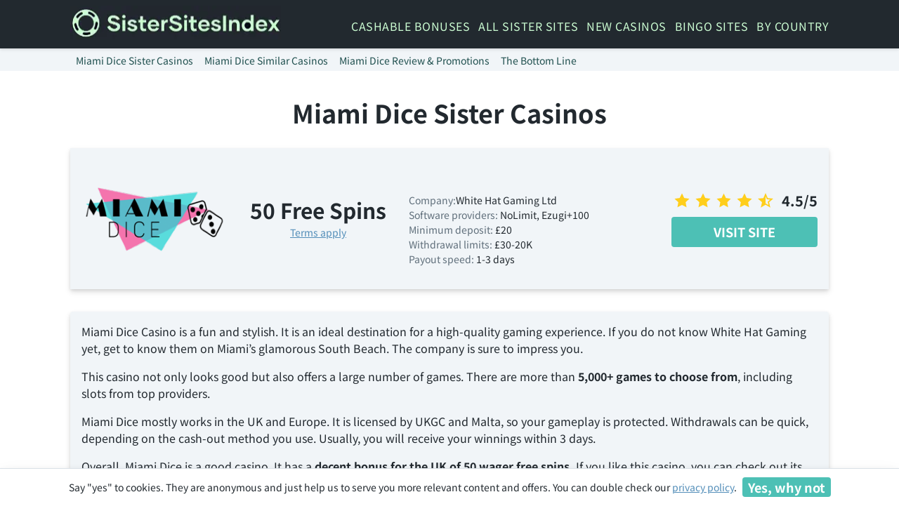

--- FILE ---
content_type: text/html; charset=UTF-8
request_url: https://sistersitesindex.com/casino/miami-dice-sister-casinos/
body_size: 21895
content:
<!doctype html><html lang="en"><head> <script src="https://www.googletagmanager.com/gtag/js?id=G-P3G1SRN1L6" defer data-deferred="1" type="94eead10771a112236d556b6-text/javascript"></script> <script src="[data-uri]" defer type="94eead10771a112236d556b6-text/javascript"></script> <link rel="preconnect" href="https://fonts.gstatic.com"><link rel="preconnect" href="https://fonts.googleapis.com"><meta charset="UTF-8"><meta name="viewport" content="width=device-width, initial-scale=1"><link rel="profile" href="https://gmpg.org/xfn/11"><link rel="alternate" hreflang="en" href="https://sistersitesindex.com/casino/miami-dice-sister-casinos/"><link rel="alternate" hreflang="en-GB" href="https://sistersitesindex.co.uk/casino/miami-dice-sister-casinos/"><meta name='robots' content='index, follow, max-image-preview:large, max-snippet:-1, max-video-preview:-1' /><title>Miami Dice Sister Casinos &#8902; Alternative Casinos to Miami Dice</title><meta name="description" content="Roll the dice at the best Miami Dice Sister Casinos. Try your luck at similar sites to Miami Dice with great bonuses and promotions." /><link rel="canonical" href="https://sistersitesindex.com/casino/miami-dice-sister-casinos/" /><meta property="og:locale" content="en_US" /><meta property="og:type" content="article" /><meta property="og:title" content="Miami Dice Sister Casinos" /><meta property="og:description" content="Roll the dice at the best Miami Dice Sister Casinos. Try your luck at similar sites to Miami Dice with great bonuses and promotions." /><meta property="og:url" content="https://sistersitesindex.com/casino/miami-dice-sister-casinos/" /><meta property="og:site_name" content="Sister Sites Index" /><meta property="article:modified_time" content="2026-01-16T10:30:39+00:00" /><meta property="og:image" content="https://sistersitesindex.com/wp-content/uploads/2020/06/Miami-Dice-sister-sites.jpg" /><meta name="twitter:card" content="summary_large_image" /><meta name="twitter:label1" content="Est. reading time" /><meta name="twitter:data1" content="5 minutes" /> <script type="application/ld+json" class="yoast-schema-graph">{"@context":"https://schema.org","@graph":[{"@type":"WebPage","@id":"https://sistersitesindex.com/casino/miami-dice-sister-casinos/","url":"https://sistersitesindex.com/casino/miami-dice-sister-casinos/","name":"Miami Dice Sister Casinos &#8902; Alternative Casinos to Miami Dice","isPartOf":{"@id":"https://sistersitesindex.com/#website"},"primaryImageOfPage":{"@id":"https://sistersitesindex.com/casino/miami-dice-sister-casinos/#primaryimage"},"image":{"@id":"https://sistersitesindex.com/casino/miami-dice-sister-casinos/#primaryimage"},"thumbnailUrl":"https://sistersitesindex.com/wp-content/uploads/2020/06/Miami-Dice-sister-sites.jpg","datePublished":"2020-04-05T18:45:05+00:00","dateModified":"2026-01-16T10:30:39+00:00","description":"Roll the dice at the best Miami Dice Sister Casinos. Try your luck at similar sites to Miami Dice with great bonuses and promotions.","breadcrumb":{"@id":"https://sistersitesindex.com/casino/miami-dice-sister-casinos/#breadcrumb"},"inLanguage":"en","potentialAction":[{"@type":"ReadAction","target":["https://sistersitesindex.com/casino/miami-dice-sister-casinos/"]}]},{"@type":"ImageObject","inLanguage":"en","@id":"https://sistersitesindex.com/casino/miami-dice-sister-casinos/#primaryimage","url":"https://sistersitesindex.com/wp-content/uploads/2020/06/Miami-Dice-sister-sites.jpg","contentUrl":"https://sistersitesindex.com/wp-content/uploads/2020/06/Miami-Dice-sister-sites.jpg","width":1080,"height":360,"caption":"Miami Dice sister sites"},{"@type":"BreadcrumbList","@id":"https://sistersitesindex.com/casino/miami-dice-sister-casinos/#breadcrumb","itemListElement":[{"@type":"ListItem","position":1,"name":"Home","item":"https://sistersitesindex.com/"},{"@type":"ListItem","position":2,"name":"Miami Dice Sister Casinos"}]},{"@type":"WebSite","@id":"https://sistersitesindex.com/#website","url":"https://sistersitesindex.com/","name":"Sister Sites Index","description":"","publisher":{"@id":"https://sistersitesindex.com/#organization"},"potentialAction":[{"@type":"SearchAction","target":{"@type":"EntryPoint","urlTemplate":"https://sistersitesindex.com/?s={search_term_string}"},"query-input":{"@type":"PropertyValueSpecification","valueRequired":true,"valueName":"search_term_string"}}],"inLanguage":"en"},{"@type":"Organization","@id":"https://sistersitesindex.com/#organization","name":"Sister Sites Index","url":"https://sistersitesindex.com/","logo":{"@type":"ImageObject","inLanguage":"en","@id":"https://sistersitesindex.com/#/schema/logo/image/","url":"https://sistersitesindex.com/wp-content/uploads/2024/07/sister-sites-Index-3.webp","contentUrl":"https://sistersitesindex.com/wp-content/uploads/2024/07/sister-sites-Index-3.webp","width":300,"height":47,"caption":"Sister Sites Index"},"image":{"@id":"https://sistersitesindex.com/#/schema/logo/image/"}}]}</script> <link rel="alternate" type="application/rss+xml" title="Sister Sites Index &raquo; Feed" href="https://sistersitesindex.com/feed/" /><link rel="alternate" type="application/rss+xml" title="Sister Sites Index &raquo; Comments Feed" href="https://sistersitesindex.com/comments/feed/" /><link data-optimized="2" rel="stylesheet" href="https://sistersitesindex.com/wp-content/litespeed/css/604c93b09c8d887798866e593bf27389.css?ver=0006e" /><link rel="https://api.w.org/" href="https://sistersitesindex.com/wp-json/" /><link rel="alternate" title="JSON" type="application/json" href="https://sistersitesindex.com/wp-json/wp/v2/casino/1917" /><link rel="EditURI" type="application/rsd+xml" title="RSD" href="https://sistersitesindex.com/xmlrpc.php?rsd" /><meta name="generator" content="WordPress 6.8.3" /><link rel='shortlink' href='https://sistersitesindex.com/?p=1917' /><link rel="alternate" title="oEmbed (JSON)" type="application/json+oembed" href="https://sistersitesindex.com/wp-json/oembed/1.0/embed?url=https%3A%2F%2Fsistersitesindex.com%2Fcasino%2Fmiami-dice-sister-casinos%2F" /><link rel="alternate" title="oEmbed (XML)" type="text/xml+oembed" href="https://sistersitesindex.com/wp-json/oembed/1.0/embed?url=https%3A%2F%2Fsistersitesindex.com%2Fcasino%2Fmiami-dice-sister-casinos%2F&#038;format=xml" /><link rel="amphtml" href="https://sistersitesindex.com/casino/miami-dice-sister-casinos/?amp"><link rel="icon" href="https://sistersitesindex.com/wp-content/uploads/2019/12/cropped-Sister-Sites-Index-Logo-32x32.png" sizes="32x32" /><link rel="icon" href="https://sistersitesindex.com/wp-content/uploads/2019/12/cropped-Sister-Sites-Index-Logo-192x192.png" sizes="192x192" /><link rel="apple-touch-icon" href="https://sistersitesindex.com/wp-content/uploads/2019/12/cropped-Sister-Sites-Index-Logo-180x180.png" /><meta name="msapplication-TileImage" content="https://sistersitesindex.com/wp-content/uploads/2019/12/cropped-Sister-Sites-Index-Logo-270x270.png" /></head><body class="wp-singular casino-template-default single single-casino postid-1917 wp-custom-logo wp-theme-casinostheme ampinactive"><div id="page" class="site font-main text-base leading-normal bg-white text-black antialiased">
<a class="skip-link screen-reader-text" href="#content">Skip to content</a><header id="masthead" class="site-header sticky pin-t z-50 bg-black text-white shadow"><div class="container mx-auto relative lg:flex lg:items-center lg:justify-between px-4 md:px-0 py-2"><div class="site-branding"><a href="https://sistersitesindex.com/" class="custom-logo-link" rel="home"><img width="300" height="47" src="https://sistersitesindex.com/wp-content/uploads/2024/07/sister-sites-Index-3.webp" class="custom-logo" alt="Sister Sites Index" decoding="async" /></a></div><amp-state id="navMenuExpanded"> <script type="application/json">false</script> </amp-state><nav id="site-navigation"
class="main-navigation"
[class]="'main-navigation' + ( navMenuExpanded ? ' toggled' : '' )"
aria-expanded="false"
[aria-expanded]="navMenuExpanded ? 'true' : 'false'"
><button id="menu-toggle"
class="menu-toggle text-white"
on="tap:AMP.setState( { navMenuExpanded: ! navMenuExpanded } )"
[class]="'menu-toggle text-white' + ( navMenuExpanded ? ' toggled' : '' )"
aria-expanded="false"
[aria-expanded]="navMenuExpanded ? 'true' : 'false'"
aria-label="Menu toggle"
>
<svg class="icon
icon-menu
icon-base
icon-fill-base
icon-stroke-base" aria-hidden="true" role="img"> <use href="#icon-menu" xlink:href="#icon-menu"></use> </svg>		<svg class="icon
icon-close
icon-base
icon-fill-base
icon-stroke-base" aria-hidden="true" role="img"> <use href="#icon-close" xlink:href="#icon-close"></use> </svg>	</button><div class="menu-header-menu-container"><ul id="primary-menu" class="menu"><li id="menu-item-1652" class="menu-item menu-item-type-post_type menu-item-object-page menu-item-1652"><a href="https://sistersitesindex.com/cashable-casino-bonus/">Cashable Bonuses</a></li><li id="menu-item-693" class="menu-item menu-item-type-post_type menu-item-object-page menu-item-693"><a href="https://sistersitesindex.com/all-sister-sites/">All Sister Sites</a></li><li id="menu-item-140" class="menu-item menu-item-type-post_type menu-item-object-page menu-item-140"><a href="https://sistersitesindex.com/new-casino-sites/">New Casinos</a></li><li id="menu-item-692" class="menu-item menu-item-type-post_type menu-item-object-page menu-item-692"><a href="https://sistersitesindex.com/best-bingo-sites/">Bingo Sites</a></li><li id="menu-item-124" class="menu-item menu-item-type-custom menu-item-object-custom menu-item-has-children menu-item-124"><a href="#">By Country</a><ul class="sub-menu"><li id="menu-item-126" class="menu-item menu-item-type-post_type menu-item-object-page menu-item-126"><a href="https://sistersitesindex.com/usa-casino-sites/">USA Casino Sites</a></li><li id="menu-item-125" class="menu-item menu-item-type-post_type menu-item-object-page menu-item-125"><a href="https://sistersitesindex.com/australia-casino/">Australia Casino Sites</a></li><li id="menu-item-1782" class="menu-item menu-item-type-post_type menu-item-object-page menu-item-1782"><a href="https://sistersitesindex.com/online-casino-canada/">Online Casinos Canada</a></li><li id="menu-item-7396" class="menu-item menu-item-type-post_type menu-item-object-page menu-item-7396"><a href="https://sistersitesindex.com/uk-casino-sites/">UK Casino Sites</a></li><li id="menu-item-1802" class="menu-item menu-item-type-post_type menu-item-object-page menu-item-1802"><a href="https://sistersitesindex.com/online-casino-nz/">Online Casino NZ</a></li><li id="menu-item-3987" class="menu-item menu-item-type-post_type menu-item-object-page menu-item-3987"><a href="https://sistersitesindex.com/south-africa-casinos/">South Africa Casinos</a></li></ul></li></ul></div></nav></div></header><div class="page-nav py-1 hidden md:block bg-grey-lighter"><div class="container mx-auto"><ul class="list-reset flex"><li>
<a href="#miami-dice-sister-casinos"
class="px-2 text-sm text-teal-darker hover:text-teal no-underline hover:underline">
Miami Dice Sister Casinos							</a></li><li>
<a href="#sites-like-miami-dice"
class="px-2 text-sm text-teal-darker hover:text-teal no-underline hover:underline">
Miami Dice Similar Casinos							</a></li><li>
<a href="#miami-dice-review"
class="px-2 text-sm text-teal-darker hover:text-teal no-underline hover:underline">
Miami Dice Review &amp; Promotions							</a></li><li>
<a href="#h-the-bottom-line"
class="px-2 text-sm text-teal-darker hover:text-teal no-underline hover:underline">
The Bottom Line							</a></li></ul></div></div><div id="content" class="site-content my-8"><main id="main" class="site-main container mx-auto px-4 md:px-0"><article id="post-1917" class="post-1917 casino type-casino status-publish hentry"><header class="entry-header"><h1 class="entry-title text-center">Miami Dice Sister Casinos</h1></header><div class="entry-content"><div class="review-hero mb-8 text-center md:flex flex-wrap items-center justify-between bg-grey-lighter shadow-md py-8"><div class="w-full sm:w-1/2 lg:w-60 px-4">
<img src="https://sistersitesindex.com/wp-content/uploads/2020/04/Miami-Dice-Casino.png"
alt="Miami Dice Casino"
width="200" height="100"
class="cs-review-logo block mx-auto"></div><div class="px-4 w-full sm:w-1/2 lg:w-auto"><h2 class="text-2xl md:text-3xl leading-tight mb-0">
50 Free Spins</h2><div class="terms-tooltip">
<a href="https://sistersitesindex.com/visit/miamidiceterms.php" class="terms-link text-sm">Terms apply</a><div class="terms-text hidden"><p>18+. New players only. Min. deposit £20. Welcome Offer is 50 free spins on Big Bass Bonanza on your first deposit. To claim the free spins you also need to wager a minimum of £10 of your first deposit on slots. Free spins must be used within 72 hours. Winnings from free spins credited as cash funds and capped at £100. These cash funds are immediately withdrawable. Affordability checks apply. Terms apply. Please Gamble Responsibly. BeGambleAware.org.</p></div></div></div><div class="w-full sm:w-1/2 flex-1 px-4 text-left text-sm my-8 sm:mb-0 text-center sm:text-left"><p class="mb-0"><span class="text-grey-darker">Company:</span><span>White Hat Gaming Ltd</span></p><p class="mb-0">
<span class="text-grey-darker">Software providers:</span>
<span>NoLimit, Ezugi+100</span></p><p class="mb-0">
<span class="text-grey-darker">Minimum deposit:</span>
<span>£20</span></p><p class="mb-0">
<span class="text-grey-darker">Withdrawal limits:</span>
<span>£30-20K</span></p><p class="mb-0">
<span class="text-grey-darker">Payout speed:</span>
<span>1-3 days</span></p></div><div class="w-full sm:w-1/2 lg:w-60 px-4"><p class="text-xl mb-2 flex items-center justify-center">
<svg class="icon
icon-star-full
icon-md
icon-fill-star
icon-stroke-base" aria-hidden="true" role="img"> <use href="#icon-star-full" xlink:href="#icon-star-full"></use> </svg><svg class="icon
icon-star-full
icon-md
icon-fill-star
icon-stroke-base" aria-hidden="true" role="img"> <use href="#icon-star-full" xlink:href="#icon-star-full"></use> </svg><svg class="icon
icon-star-full
icon-md
icon-fill-star
icon-stroke-base" aria-hidden="true" role="img"> <use href="#icon-star-full" xlink:href="#icon-star-full"></use> </svg><svg class="icon
icon-star-full
icon-md
icon-fill-star
icon-stroke-base" aria-hidden="true" role="img"> <use href="#icon-star-full" xlink:href="#icon-star-full"></use> </svg><svg class="icon
icon-star-half
icon-md
icon-fill-star
icon-stroke-base" aria-hidden="true" role="img"> <use href="#icon-star-half" xlink:href="#icon-star-half"></use> </svg>
<span class="ml-2 font-bold">4.5/5</span></p><a class="bttn bttn-teal uppercase my-0"  href="https://sistersitesindex.com/visit/miamidice.php" target="_blank" rel="nofollow noopener">
Visit Site</a></div></div><div class="review-details bg-grey-lighter p-4 rounded shadow-md mb-8"><p>Miami Dice Casino is a fun and stylish. It is an ideal destination for a high-quality gaming experience. If you do not know White Hat Gaming yet, get to know them on Miami&#8217;s glamorous South Beach. The company is sure to impress you.</p><p>This casino not only looks good but also offers a large number of games. There are more than <strong>5,000+ games to choose from</strong>, including slots from top providers.</p><p>Miami Dice mostly works in the UK and Europe. It is licensed by UKGC and Malta, so your gameplay is protected. Withdrawals can be quick, depending on the cash-out method you use. Usually, you will receive your winnings within 3 days.</p><p>Overall, Miami Dice is a good casino. It has a <strong>decent bonus for the UK of 50 wager free spins.</strong> If you like this casino, you can check out its <a href="https://sistersitesindex.com/casino/casimba-sister-sites/">sister sites Casimba</a> and <a href="https://sistersitesindex.com/casino/dream-vegas-sister-sites/">Dream Vegas</a>.</p></div><h2 class="wp-block-heading" id="miami-dice-sister-casinos">Miami Dice Sister Casinos</h2><p>If you enjoyed the full-scale entertainment from Miami Dice, we have more sister sites for you to try. They all share similar features, so we expect you will enjoy the gaming experience.</p><p><a href="https://sistersitesindex.com/casino/dream-vegas-sister-sites/">Dream Vegas</a> has a high welcome bonus of <strong>100% up to £100 + 100 bonus spins. </strong>It is a great website that is easy to use, with the highest welcome bonus among its sisters. The payment methods are good, including bank wire transfer, Paysafecard, credit cards and e-wallets. Withdrawal times are short. You will likely receive your winnings in less than 48 hours.</p><p>Launched in 2018, <a href="https://sistersitesindex.com/casino/spin-rider-casino-sister-sites/">Spin Rider</a> is one of the coolest in the family. It is also operated by the most reliable software providers. If you are a history buff or you just love Indiana Jones, then <a href="https://sistersitesindex.com/casino/temple-nile-sister-sites/">Temple Nile</a> is great for you. Make sure to check out the Temple Bazaar! Earn Temple Tokens when you play slots and exchange them later for gifts.</p><div class="casino-table shadow my-8"><div class="hidden md:flex items-center text-center bg-teal-darker text-white font-bold"><div class="w-full md:w-8 py-2">#</div><div class="w-full md:w-64 py-2">Casino</div><div class="w-full md:flex-1 lg:flex-none md:w-48 py-2">Bonus</div><div class="w-40 py-2 hidden xl:block">Rating</div><div class="flex-1 py-2 hidden lg:block">Advantages</div><div class="w-full md:w-48 py-2 mx-4 hidden md:block">Play</div></div><div class="flex flex-wrap items-center text-center py-1 bg-grey-lighter first hover:bg-grey-light"><div class="w-full md:w-8 text-2xl font-bold">1</div><div class="w-full md:w-64 px-2 mb-4 md:mb-0">
<a href="https://sistersitesindex.com/visit/spinstation.php" target="_blank" rel="nofollow noopener">
<img decoding="async" src="https://sistersitesindex.com/wp-content/themes/casinostheme/assets/images/pixels.png"
data-src="https://sistersitesindex.com/wp-content/uploads/2020/04/Spin-Station-Casino.png"
data-no-lazy="1"
class="block lazy w-logo h-logo mx-auto"
alt="Spin Station Casino Casino Review"
width="200" height="100">
</a></div><div class="relative w-full md:flex-1 lg:flex-none md:w-48 px-2">
<span class="text-xl font-bold leading-none block mb-2">50 Spins / $2,000</span><div class="terms-tooltip">
<a href="https://sistersitesindex.com/visit/spinstationterms.php" class="terms-link text-sm" target="_blank">Terms apply</a><div class="terms-text hidden absolute text-xs bg-black text-white p-2 w-80 z-10 text-left rounded"><div class="inner page-width"><div class="main-offer"><div class="terms">18+. New players only. Min. deposit £20. Welcome Offer is 50 free spins on Big Bass Bonanza on your first deposit. To claim the free spins you also need to wager a minimum of £10 of your first deposit on slots. Free spins must be used within 72 hours. Winnings from free spins credited as cash funds and capped at £100. These cash funds are immediately withdrawable. Affordability checks apply. Terms apply. Please Gamble Responsibly. BeGambleAware.org.</div></div></div></div></div></div><div class="w-full xl:w-40 px-2 md:hidden xl:block mt-4 xl:mt-0"><p class="mb-0 flex items-center justify-center"><svg class="icon
icon-star-full
icon-base
icon-fill-star
icon-stroke-base" aria-hidden="true" role="img"> <use href="#icon-star-full" xlink:href="#icon-star-full"></use> </svg><svg class="icon
icon-star-full
icon-base
icon-fill-star
icon-stroke-base" aria-hidden="true" role="img"> <use href="#icon-star-full" xlink:href="#icon-star-full"></use> </svg><svg class="icon
icon-star-full
icon-base
icon-fill-star
icon-stroke-base" aria-hidden="true" role="img"> <use href="#icon-star-full" xlink:href="#icon-star-full"></use> </svg><svg class="icon
icon-star-full
icon-base
icon-fill-star
icon-stroke-base" aria-hidden="true" role="img"> <use href="#icon-star-full" xlink:href="#icon-star-full"></use> </svg><svg class="icon
icon-star-full
icon-base
icon-fill-star
icon-stroke-base" aria-hidden="true" role="img"> <use href="#icon-star-full" xlink:href="#icon-star-full"></use> </svg></p><span class="ml-2 font-bold text-sm">
5.0/5
</span></div><div class="advantages flex-1 px-2 text-left hidden lg:block"><ul class="list-reset"><li class="mb-0 text-sm"><span class="text-teal mr-1"><svg class="icon
icon-pros
icon-sm
icon-fill-base
icon-stroke-base" aria-hidden="true" role="img"> <use href="#icon-pros" xlink:href="#icon-pros"></use> </svg></span>200% up to $2000 for Non UK</li><li class="mb-0 text-sm"><span class="text-teal mr-1"><svg class="icon
icon-pros
icon-sm
icon-fill-base
icon-stroke-base" aria-hidden="true" role="img"> <use href="#icon-pros" xlink:href="#icon-pros"></use> </svg></span>Number of Games</li><li class="mb-0 text-sm"><span class="text-teal mr-1"><svg class="icon
icon-pros
icon-sm
icon-fill-base
icon-stroke-base" aria-hidden="true" role="img"> <use href="#icon-pros" xlink:href="#icon-pros"></use> </svg></span>Safe and Secure</li></ul><a href="#" class="details-link text-sm ml-4">Read more</a></div><div class="w-full md:w-48 px-2 mt-4 md:mt-0"><a class="bttn max-w-xss leading-tight uppercase mt-0 mb-0 bttn-orange py-3"
href="https://sistersitesindex.com/visit/spinstation.php" target="_blank" rel="nofollow noopener">Visit Site</a><a class="block mt-2 text-sm text-teal-darker hover:text-teal"
href="https://sistersitesindex.com/casino/spin-station-sister-casinos/">Spin Station Casino Review</a></div><div class="table-details relative w-full shadow mx-1 py-2 pl-2 pr-8 text-left text-sm hidden bg-white"><p>Spin Station Casino was launched in 2016 by White Hat Gaming. The company runs many successful brands like <a href="https://sistersitesindex.com/casino/casimba-sister-sites/">Casimba</a> and <a href="https://sistersitesindex.com/casino/jackpot-village-sister-sites/">Jackpot Village</a>. You probably already guessed that Spin Station is all about slots.</p><p>There is a good selection of games from leading providers. You will even find releases with unique and rare software. <strong>There are over 5000+ games at Spin Station. </strong>24/7 live chat is waiting to help you if any problems come up. But we have a feeling you won&#8217;t need them while you have fun with Spin Station&#8217;s ongoing promotions.</p><p>Claim 5<strong>0 wager free spins on Big Bass Bonanza on your first deposit. </strong>This offer is tailored only for the UK players, while the rest get a different bonus based on their location.</p><span class="table-details--close absolute pin-t pin-r ml-4 mr-2 mt-2 cursor-pointer">
<span class="pointer-events-none">
<svg class="icon
icon-close
icon-base
icon-fill-base
icon-stroke-base" aria-hidden="true" role="img"> <use href="#icon-close" xlink:href="#icon-close"></use> </svg>
</span>
</span></div></div><div class="flex flex-wrap items-center text-center py-1 bg-white hover:bg-grey-light"><div class="w-full md:w-8 text-2xl font-bold">2</div><div class="w-full md:w-64 px-2 mb-4 md:mb-0">
<a href="https://sistersitesindex.com/visit/dreamvegas.php" target="_blank" rel="nofollow noopener">
<img decoding="async" src="https://sistersitesindex.com/wp-content/themes/casinostheme/assets/images/pixels.png"
data-src="https://sistersitesindex.com/wp-content/uploads/2020/12/Dream-Vegas-Casino.png"
data-no-lazy="1"
class="block lazy w-logo h-logo mx-auto"
alt="Dream Vegas Casino Casino Review"
width="200" height="100">
</a></div><div class="relative w-full md:flex-1 lg:flex-none md:w-48 px-2">
<span class="text-xl font-bold leading-none block mb-2">£100 + 100 spins</span><div class="terms-tooltip">
<a href="https://sistersitesindex.com/visit/dreamvegasterms.php" class="terms-link text-sm" target="_blank">Terms apply</a><div class="terms-text hidden absolute text-xs bg-black text-white p-2 w-80 z-10 text-left rounded"><p>. New players only. One offer per player. Min deposit £20. Max bonus bet £5. Offer: 100% match bonus on 1st deposit up to £100 + 100 free spins. Free spins expire in 72h, winnings capped at £100, credited as cash and are immediately withdrawable. Bonus funds expire in 30 days and are subject to 10x wagering of the bonus funds. Only bonus funds count towards wagering contribution. Affordability checks and  Terms apply. Please Gamble Responsibly. BeGambleAware.org.</p></div></div></div><div class="w-full xl:w-40 px-2 md:hidden xl:block mt-4 xl:mt-0"><p class="mb-0 flex items-center justify-center"><svg class="icon
icon-star-full
icon-base
icon-fill-star
icon-stroke-base" aria-hidden="true" role="img"> <use href="#icon-star-full" xlink:href="#icon-star-full"></use> </svg><svg class="icon
icon-star-full
icon-base
icon-fill-star
icon-stroke-base" aria-hidden="true" role="img"> <use href="#icon-star-full" xlink:href="#icon-star-full"></use> </svg><svg class="icon
icon-star-full
icon-base
icon-fill-star
icon-stroke-base" aria-hidden="true" role="img"> <use href="#icon-star-full" xlink:href="#icon-star-full"></use> </svg><svg class="icon
icon-star-full
icon-base
icon-fill-star
icon-stroke-base" aria-hidden="true" role="img"> <use href="#icon-star-full" xlink:href="#icon-star-full"></use> </svg><svg class="icon
icon-star-full
icon-base
icon-fill-star
icon-stroke-base" aria-hidden="true" role="img"> <use href="#icon-star-full" xlink:href="#icon-star-full"></use> </svg></p><span class="ml-2 font-bold text-sm">
5.0/5
</span></div><div class="advantages flex-1 px-2 text-left hidden lg:block"><ul class="list-reset"><li class="mb-0 text-sm"><span class="text-teal mr-1"><svg class="icon
icon-pros
icon-sm
icon-fill-base
icon-stroke-base" aria-hidden="true" role="img"> <use href="#icon-pros" xlink:href="#icon-pros"></use> </svg></span>Huge Welcome Bonus</li><li class="mb-0 text-sm"><span class="text-teal mr-1"><svg class="icon
icon-pros
icon-sm
icon-fill-base
icon-stroke-base" aria-hidden="true" role="img"> <use href="#icon-pros" xlink:href="#icon-pros"></use> </svg></span>UK players accepted</li></ul><a href="#" class="details-link text-sm ml-4">Read more</a></div><div class="w-full md:w-48 px-2 mt-4 md:mt-0"><a class="bttn max-w-xss leading-tight uppercase mt-0 mb-0 bttn-green"
href="https://sistersitesindex.com/visit/dreamvegas.php" target="_blank" rel="nofollow noopener">Visit Site</a><a class="block mt-2 text-sm text-teal-darker hover:text-teal"
href="https://sistersitesindex.com/casino/dream-vegas-sister-sites/">Dream Vegas Casino Review</a></div><div class="table-details relative w-full shadow mx-1 py-2 pl-2 pr-8 text-left text-sm hidden bg-grey-lighter"><p>Dream Vegas entered the industry in 2018, promising players they would deliver the best gaming experience. Operated by White Hat Gaming, this casino is glamorous and classy. Don&#8217;t worry, the excitement also comes with security. The casino is regulated by the Malta Gaming Authority and the UK Gambling Commission.</p><p>Payment methods include bank wire transfer, Paysafecard, credit cards and popular e-wallets. Withdrawals are fast. You should get your winnings within 48 hours! There is a 24/7 live chat to help you with any questions you may have.</p><p>The high quality of this site extends to its promotions. Your first bonus <i><strong>gets 100% up to £100 + 100 bonus spins</strong>.</i> It is the highest welcome bonus across this family, so be sure to take advantage of it.</p><span class="table-details--close absolute pin-t pin-r ml-4 mr-2 mt-2 cursor-pointer">
<span class="pointer-events-none">
<svg class="icon
icon-close
icon-base
icon-fill-base
icon-stroke-base" aria-hidden="true" role="img"> <use href="#icon-close" xlink:href="#icon-close"></use> </svg>
</span>
</span></div></div><div class="flex flex-wrap items-center text-center py-1 bg-grey-lighter hover:bg-grey-light"><div class="w-full md:w-8 text-2xl font-bold">3</div><div class="w-full md:w-64 px-2 mb-4 md:mb-0">
<a href="https://sistersitesindex.com/visit/barz.php" target="_blank" rel="nofollow noopener">
<img decoding="async" src="https://sistersitesindex.com/wp-content/themes/casinostheme/assets/images/pixels.png"
data-src="https://sistersitesindex.com/wp-content/uploads/2024/11/barz-casino.webp"
data-no-lazy="1"
class="block lazy w-logo h-logo mx-auto"
alt="Barz Casino Casino Review"
width="200" height="100">
</a></div><div class="relative w-full md:flex-1 lg:flex-none md:w-48 px-2">
<span class="text-xl font-bold leading-none block mb-2">50 FS &#038; €500</span><div class="terms-tooltip">
<a href="https://sistersitesindex.com/visit/barz.php" class="terms-link text-sm" target="_blank">Terms apply</a><div class="terms-text hidden absolute text-xs bg-black text-white p-2 w-80 z-10 text-left rounded"><div class="main__inner"><div class="content__sigterms"><p>New players only. Min. deposit £20. Welcome Offer is 50 free spins on Big Bass Bonanza on your first deposit. To claim the free spins you also need to wager a minimum of £10 of your first deposit on slots. Free spins must be used within 72 hours. Winnings from free spins credited as cash funds and capped at £100. These cash funds are immediately withdrawable. Affordability checks apply.Terms apply. Please gamble responsibly. BeGambleAware.org</p></div></div></div></div></div><div class="w-full xl:w-40 px-2 md:hidden xl:block mt-4 xl:mt-0"><p class="mb-0 flex items-center justify-center"><svg class="icon
icon-star-full
icon-base
icon-fill-star
icon-stroke-base" aria-hidden="true" role="img"> <use href="#icon-star-full" xlink:href="#icon-star-full"></use> </svg><svg class="icon
icon-star-full
icon-base
icon-fill-star
icon-stroke-base" aria-hidden="true" role="img"> <use href="#icon-star-full" xlink:href="#icon-star-full"></use> </svg><svg class="icon
icon-star-full
icon-base
icon-fill-star
icon-stroke-base" aria-hidden="true" role="img"> <use href="#icon-star-full" xlink:href="#icon-star-full"></use> </svg><svg class="icon
icon-star-full
icon-base
icon-fill-star
icon-stroke-base" aria-hidden="true" role="img"> <use href="#icon-star-full" xlink:href="#icon-star-full"></use> </svg><svg class="icon
icon-star-half
icon-base
icon-fill-star
icon-stroke-base" aria-hidden="true" role="img"> <use href="#icon-star-half" xlink:href="#icon-star-half"></use> </svg></p><span class="ml-2 font-bold text-sm">
4.5/5
</span></div><div class="advantages flex-1 px-2 text-left hidden lg:block"><ul class="list-reset"><li class="mb-0 text-sm"><span class="text-teal mr-1"><svg class="icon
icon-pros
icon-sm
icon-fill-base
icon-stroke-base" aria-hidden="true" role="img"> <use href="#icon-pros" xlink:href="#icon-pros"></use> </svg></span>+50 Bonus Spins</li><li class="mb-0 text-sm"><span class="text-teal mr-1"><svg class="icon
icon-pros
icon-sm
icon-fill-base
icon-stroke-base" aria-hidden="true" role="img"> <use href="#icon-pros" xlink:href="#icon-pros"></use> </svg></span>Great UK Casino</li></ul><a href="#" class="details-link text-sm ml-4">Read more</a></div><div class="w-full md:w-48 px-2 mt-4 md:mt-0"><a class="bttn max-w-xss leading-tight uppercase mt-0 mb-0 bttn-green"
href="https://sistersitesindex.com/visit/barz.php" target="_blank" rel="nofollow noopener">Visit Site</a><a class="block mt-2 text-sm text-teal-darker hover:text-teal"
href="https://sistersitesindex.com/casino/barz-casino-sister-sites/">Barz Casino Review</a></div><div class="table-details relative w-full shadow mx-1 py-2 pl-2 pr-8 text-left text-sm hidden bg-white"><p>Barz Casino is a great UK-focused site that was launched in 2021 as a part of White Hat Gaming. This well-established company runs numerous casinos including Barz <a href="https://sistersitesindex.com/casino/grand-ivy-sister-sites/">sisters like Grand Ivy</a> or <a href="https://sistersitesindex.com/casino/reload-casino-sister-sites/">Reload Casino</a>.</p><p>The game collection is impressive as Barz features more than 100 game providers with a total of over 2000 games. The site is also packed with modern payment providers, offering quick and smooth deposits &amp; withdrawals.</p><p>Get started with 50 wager free spins at Barz. For non-UK players, get 200% of up to a €500 bonus with 50 spins!</p><span class="table-details--close absolute pin-t pin-r ml-4 mr-2 mt-2 cursor-pointer">
<span class="pointer-events-none">
<svg class="icon
icon-close
icon-base
icon-fill-base
icon-stroke-base" aria-hidden="true" role="img"> <use href="#icon-close" xlink:href="#icon-close"></use> </svg>
</span>
</span></div></div><div class="flex flex-wrap items-center text-center py-1 bg-white hover:bg-grey-light"><div class="w-full md:w-8 text-2xl font-bold">4</div><div class="w-full md:w-64 px-2 mb-4 md:mb-0">
<a href="https://sistersitesindex.com/visit/reload.php" target="_blank" rel="nofollow noopener">
<img decoding="async" src="https://sistersitesindex.com/wp-content/themes/casinostheme/assets/images/pixels.png"
data-src="https://sistersitesindex.com/wp-content/uploads/2022/02/Reload-casino.png"
data-no-lazy="1"
class="block lazy w-logo h-logo mx-auto"
alt="Reload Casino Casino Review"
width="200" height="100">
</a></div><div class="relative w-full md:flex-1 lg:flex-none md:w-48 px-2">
<span class="text-xl font-bold leading-none block mb-2">10% Cashback</span><div class="terms-tooltip">
<a href="https://sistersitesindex.com/visit/reload.php" class="terms-link text-sm" target="_blank">Terms apply</a><div class="terms-text hidden absolute text-xs bg-black text-white p-2 w-80 z-10 text-left rounded"><p>18+, Terms Apply, Please play responsibly, www.gamblingtherapy.org</p></div></div></div><div class="w-full xl:w-40 px-2 md:hidden xl:block mt-4 xl:mt-0"><p class="mb-0 flex items-center justify-center"><svg class="icon
icon-star-full
icon-base
icon-fill-star
icon-stroke-base" aria-hidden="true" role="img"> <use href="#icon-star-full" xlink:href="#icon-star-full"></use> </svg><svg class="icon
icon-star-full
icon-base
icon-fill-star
icon-stroke-base" aria-hidden="true" role="img"> <use href="#icon-star-full" xlink:href="#icon-star-full"></use> </svg><svg class="icon
icon-star-full
icon-base
icon-fill-star
icon-stroke-base" aria-hidden="true" role="img"> <use href="#icon-star-full" xlink:href="#icon-star-full"></use> </svg><svg class="icon
icon-star-full
icon-base
icon-fill-star
icon-stroke-base" aria-hidden="true" role="img"> <use href="#icon-star-full" xlink:href="#icon-star-full"></use> </svg><svg class="icon
icon-star-empty
icon-base
icon-fill-star
icon-stroke-base" aria-hidden="true" role="img"> <use href="#icon-star-empty" xlink:href="#icon-star-empty"></use> </svg></p><span class="ml-2 font-bold text-sm">
4.0/5
</span></div><div class="advantages flex-1 px-2 text-left hidden lg:block"><ul class="list-reset"><li class="mb-0 text-sm"><span class="text-teal mr-1"><svg class="icon
icon-pros
icon-sm
icon-fill-base
icon-stroke-base" aria-hidden="true" role="img"> <use href="#icon-pros" xlink:href="#icon-pros"></use> </svg></span>Instant Withdrawals</li><li class="mb-0 text-sm"><span class="text-teal mr-1"><svg class="icon
icon-pros
icon-sm
icon-fill-base
icon-stroke-base" aria-hidden="true" role="img"> <use href="#icon-pros" xlink:href="#icon-pros"></use> </svg></span>Perfect for Finland</li></ul><a href="#" class="details-link text-sm ml-4">Read more</a></div><div class="w-full md:w-48 px-2 mt-4 md:mt-0"><a class="bttn max-w-xss leading-tight uppercase mt-0 mb-0 bttn-green"
href="https://sistersitesindex.com/visit/reload.php" target="_blank" rel="nofollow noopener">Visit Site</a><a class="block mt-2 text-sm text-teal-darker hover:text-teal"
href="https://sistersitesindex.com/casino/reload-casino-sister-sites/">Reload Casino Review</a></div><div class="table-details relative w-full shadow mx-1 py-2 pl-2 pr-8 text-left text-sm hidden bg-grey-lighter"><p>Reload Casino is a great addition to Pay&#8217;n&#8217;Play casinos. It offers incredibly fast deposits and cashouts for Finnish players thanks to Trustly. This is bad news for other players though as they cannot take advantage of Reload and its nice features but it&#8217;s a real treat for FI customers.</p><p>However, many players will be disappointed to know that Reload doesn&#8217;t offer any welcome bonuses except<strong> a 10% cashback</strong>. And it&#8217;s <strong>free of any wager</strong>! At least, you don&#8217;t have to worry about wagering and following all the bonus rules.</p><p>Reload is definitely a recommended casino for those who value instant withdrawals.</p><span class="table-details--close absolute pin-t pin-r ml-4 mr-2 mt-2 cursor-pointer">
<span class="pointer-events-none">
<svg class="icon
icon-close
icon-base
icon-fill-base
icon-stroke-base" aria-hidden="true" role="img"> <use href="#icon-close" xlink:href="#icon-close"></use> </svg>
</span>
</span></div></div><div class="flex flex-wrap items-center text-center py-1 bg-grey-lighter hover:bg-grey-light"><div class="w-full md:w-8 text-2xl font-bold">5</div><div class="w-full md:w-64 px-2 mb-4 md:mb-0">
<a href="https://sistersitesindex.com/visit/spinrider.php" target="_blank" rel="nofollow noopener">
<img decoding="async" src="https://sistersitesindex.com/wp-content/themes/casinostheme/assets/images/pixels.png"
data-src="https://sistersitesindex.com/wp-content/uploads/2020/04/Spin-Rider-Casino.png"
data-no-lazy="1"
class="block lazy w-logo h-logo mx-auto"
alt="Spin Rider Casino Casino Review"
width="200" height="100">
</a></div><div class="relative w-full md:flex-1 lg:flex-none md:w-48 px-2">
<span class="text-xl font-bold leading-none block mb-2">50 Free Spins</span><div class="terms-tooltip">
<a href="https://sistersitesindex.com/visit/spinriderterms.php" class="terms-link text-sm" target="_blank">Terms apply</a><div class="terms-text hidden absolute text-xs bg-black text-white p-2 w-80 z-10 text-left rounded"><p>18+. New players only. Min. deposit £20. Welcome Offer is 50 free spins on Big Bass Bonanza on your first deposit. To claim the free spins you also need to wager a minimum of £10 of your first deposit on slots. Free spins must be used within 72 hours. Winnings from free spins credited as cash funds and capped at £100. These cash funds are immediately withdrawable. Affordability checks apply. Terms apply. Please gamble responsibly. BeGambleAware.org</p></div></div></div><div class="w-full xl:w-40 px-2 md:hidden xl:block mt-4 xl:mt-0"><p class="mb-0 flex items-center justify-center"><svg class="icon
icon-star-full
icon-base
icon-fill-star
icon-stroke-base" aria-hidden="true" role="img"> <use href="#icon-star-full" xlink:href="#icon-star-full"></use> </svg><svg class="icon
icon-star-full
icon-base
icon-fill-star
icon-stroke-base" aria-hidden="true" role="img"> <use href="#icon-star-full" xlink:href="#icon-star-full"></use> </svg><svg class="icon
icon-star-full
icon-base
icon-fill-star
icon-stroke-base" aria-hidden="true" role="img"> <use href="#icon-star-full" xlink:href="#icon-star-full"></use> </svg><svg class="icon
icon-star-full
icon-base
icon-fill-star
icon-stroke-base" aria-hidden="true" role="img"> <use href="#icon-star-full" xlink:href="#icon-star-full"></use> </svg><svg class="icon
icon-star-half
icon-base
icon-fill-star
icon-stroke-base" aria-hidden="true" role="img"> <use href="#icon-star-half" xlink:href="#icon-star-half"></use> </svg></p><span class="ml-2 font-bold text-sm">
4.5/5
</span></div><div class="advantages flex-1 px-2 text-left hidden lg:block"><ul class="list-reset"><li class="mb-0 text-sm"><span class="text-teal mr-1"><svg class="icon
icon-pros
icon-sm
icon-fill-base
icon-stroke-base" aria-hidden="true" role="img"> <use href="#icon-pros" xlink:href="#icon-pros"></use> </svg></span>Modern Design</li><li class="mb-0 text-sm"><span class="text-teal mr-1"><svg class="icon
icon-pros
icon-sm
icon-fill-base
icon-stroke-base" aria-hidden="true" role="img"> <use href="#icon-pros" xlink:href="#icon-pros"></use> </svg></span>Attractive bonus offers</li><li class="mb-0 text-sm"><span class="text-teal mr-1"><svg class="icon
icon-pros
icon-sm
icon-fill-base
icon-stroke-base" aria-hidden="true" role="img"> <use href="#icon-pros" xlink:href="#icon-pros"></use> </svg></span>UK License</li></ul><a href="#" class="details-link text-sm ml-4">Read more</a></div><div class="w-full md:w-48 px-2 mt-4 md:mt-0"><a class="bttn max-w-xss leading-tight uppercase mt-0 mb-0 bttn-green"
href="https://sistersitesindex.com/visit/spinrider.php" target="_blank" rel="nofollow noopener">Visit Site</a><a class="block mt-2 text-sm text-teal-darker hover:text-teal"
href="https://sistersitesindex.com/casino/spin-rider-casino-sister-sites/">Spin Rider Casino Review</a></div><div class="table-details relative w-full shadow mx-1 py-2 pl-2 pr-8 text-left text-sm hidden bg-white"><p>Spin Rider Casino is owned by White Hat Gaming, a company known for its quality products. If you take a quick look at the site, you can already tell that it is like no other gambling site. The NYC design, combined with the game collection, will keep you busy. There are over 3,000 slots from providers like <strong>Microgaming, NetEnt, and Big Time Gaming.</strong></p><p>You might be familiar with some of its sister <a href="https://sistersitesindex.com/casino/spinland-casino-sister-sites/">sites like Spinland</a> and <a href="https://sistersitesindex.com/casino/dream-vegas-sister-sites/">Dream Vegas</a>, which are famous brands from the company. Spin Rider is renowned for its hyper-fast platform, smooth gameplay, and fast withdrawals.</p><p>We hope you will have a lot of fun with its welcome bonus of 50 free spins on your first deposit with no wager applied. This offer is tailored for UK players, while other GEOs get a different promotion.</p><span class="table-details--close absolute pin-t pin-r ml-4 mr-2 mt-2 cursor-pointer">
<span class="pointer-events-none">
<svg class="icon
icon-close
icon-base
icon-fill-base
icon-stroke-base" aria-hidden="true" role="img"> <use href="#icon-close" xlink:href="#icon-close"></use> </svg>
</span>
</span></div></div><div class="flex flex-wrap items-center text-center py-1 bg-white hover:bg-grey-light"><div class="w-full md:w-8 text-2xl font-bold">6</div><div class="w-full md:w-64 px-2 mb-4 md:mb-0">
<a href="https://sistersitesindex.com/visit/templenile.php" target="_blank" rel="nofollow noopener">
<img decoding="async" src="https://sistersitesindex.com/wp-content/themes/casinostheme/assets/images/pixels.png"
data-src="https://sistersitesindex.com/wp-content/uploads/2020/04/Temple-Nile-Casino.png"
data-no-lazy="1"
class="block lazy w-logo h-logo mx-auto"
alt="Temple Nile Casino Casino Review"
width="200" height="100">
</a></div><div class="relative w-full md:flex-1 lg:flex-none md:w-48 px-2">
<span class="text-xl font-bold leading-none block mb-2">50 Free Spins</span><div class="terms-tooltip">
<a href="https://sistersitesindex.com/visit/templenileterms.php" class="terms-link text-sm" target="_blank">Terms apply</a><div class="terms-text hidden absolute text-xs bg-black text-white p-2 w-80 z-10 text-left rounded"><div class="inner page-width"><div class="main-offer"><div class="terms">18+. New players only. Min. deposit £20. Welcome Offer is 50 free spins on Big Bass Bonanza on your first deposit. To claim the free spins you also need to wager a minimum of £10 of your first deposit on slots. Free spins must be used within 72 hours. Winnings from free spins credited as cash funds and capped at £100. These cash funds are immediately withdrawable. Affordability checks apply. Terms apply. Please Gamble Responsibly. BeGambleAware.org.</div></div></div></div></div></div><div class="w-full xl:w-40 px-2 md:hidden xl:block mt-4 xl:mt-0"><p class="mb-0 flex items-center justify-center"><svg class="icon
icon-star-full
icon-base
icon-fill-star
icon-stroke-base" aria-hidden="true" role="img"> <use href="#icon-star-full" xlink:href="#icon-star-full"></use> </svg><svg class="icon
icon-star-full
icon-base
icon-fill-star
icon-stroke-base" aria-hidden="true" role="img"> <use href="#icon-star-full" xlink:href="#icon-star-full"></use> </svg><svg class="icon
icon-star-full
icon-base
icon-fill-star
icon-stroke-base" aria-hidden="true" role="img"> <use href="#icon-star-full" xlink:href="#icon-star-full"></use> </svg><svg class="icon
icon-star-full
icon-base
icon-fill-star
icon-stroke-base" aria-hidden="true" role="img"> <use href="#icon-star-full" xlink:href="#icon-star-full"></use> </svg><svg class="icon
icon-star-full
icon-base
icon-fill-star
icon-stroke-base" aria-hidden="true" role="img"> <use href="#icon-star-full" xlink:href="#icon-star-full"></use> </svg></p><span class="ml-2 font-bold text-sm">
5.0/5
</span></div><div class="advantages flex-1 px-2 text-left hidden lg:block"><ul class="list-reset"><li class="mb-0 text-sm"><span class="text-teal mr-1"><svg class="icon
icon-pros
icon-sm
icon-fill-base
icon-stroke-base" aria-hidden="true" role="img"> <use href="#icon-pros" xlink:href="#icon-pros"></use> </svg></span>Generous Promos</li><li class="mb-0 text-sm"><span class="text-teal mr-1"><svg class="icon
icon-pros
icon-sm
icon-fill-base
icon-stroke-base" aria-hidden="true" role="img"> <use href="#icon-pros" xlink:href="#icon-pros"></use> </svg></span>Slick Mobile Design</li><li class="mb-0 text-sm"><span class="text-teal mr-1"><svg class="icon
icon-pros
icon-sm
icon-fill-base
icon-stroke-base" aria-hidden="true" role="img"> <use href="#icon-pros" xlink:href="#icon-pros"></use> </svg></span>Temple Tokens</li></ul><a href="#" class="details-link text-sm ml-4">Read more</a></div><div class="w-full md:w-48 px-2 mt-4 md:mt-0"><a class="bttn max-w-xss leading-tight uppercase mt-0 mb-0 bttn-green"
href="https://sistersitesindex.com/visit/templenile.php" target="_blank" rel="nofollow noopener">Visit Site</a><a class="block mt-2 text-sm text-teal-darker hover:text-teal"
href="https://sistersitesindex.com/casino/temple-nile-sister-sites/">Temple Nile Casino Review</a></div><div class="table-details relative w-full shadow mx-1 py-2 pl-2 pr-8 text-left text-sm hidden bg-grey-lighter"><p>Temple Nile Casino launched in 2018, with hundreds of slots and casino games. There are over 130 software providers in the lobby! You will be able to find a new game every time you play at Temple Nile.</p><p>The ancient Egyptian themed site features the stunning Cleopatra. If the lobby was not enough to impress you, then the design definitely will. The casino is owned by hit-makers White Hat Gaming. <a href="https://sistersitesindex.com/casino/casimba-sister-sites/">Sister sites Casimba</a> and <a href="https://sistersitesindex.com/casino/dream-vegas-sister-sites/">Dream Vegas</a> are two other big names from the company.</p><p>Make sure you check out the &#8216;Temple Bazaar&#8217;. You will earn &#8216;Temple Tokens&#8217; while playing slots. Exchange them after for nice gifts and bonuses. The gifts are not just free spins, you can win laptops, luxury watches, iPhones and more. Do not miss your chance to win big!</p><span class="table-details--close absolute pin-t pin-r ml-4 mr-2 mt-2 cursor-pointer">
<span class="pointer-events-none">
<svg class="icon
icon-close
icon-base
icon-fill-base
icon-stroke-base" aria-hidden="true" role="img"> <use href="#icon-close" xlink:href="#icon-close"></use> </svg>
</span>
</span></div></div><div class="flex flex-wrap items-center text-center py-1 bg-grey-lighter hover:bg-grey-light"><div class="w-full md:w-8 text-2xl font-bold">7</div><div class="w-full md:w-64 px-2 mb-4 md:mb-0">
<a href="https://sistersitesindex.com/visit/jackpotvillage.php" target="_blank" rel="nofollow noopener">
<img decoding="async" src="https://sistersitesindex.com/wp-content/themes/casinostheme/assets/images/pixels.png"
data-src="https://sistersitesindex.com/wp-content/uploads/2021/05/Jackpot-Village-Casino.png"
data-no-lazy="1"
class="block lazy w-logo h-logo mx-auto"
alt="Jackpot Village Casino Casino Review"
width="200" height="100">
</a></div><div class="relative w-full md:flex-1 lg:flex-none md:w-48 px-2">
<span class="text-xl font-bold leading-none block mb-2">200 Bonus Spins</span><div class="terms-tooltip">
<a href="https://sistersitesindex.com/visit/jackpotvillageterms.php" class="terms-link text-sm" target="_blank">Terms apply</a><div class="terms-text hidden absolute text-xs bg-black text-white p-2 w-80 z-10 text-left rounded"><div class="body hero base-line " data-cookie="0"><div class="terms"><div class="inner"><div class="terms-container">18+. New players only. Min. deposit £20. Max. bonus bet is £5. Welcome Offer is 200 bonus spins on Book Of Dead on your first deposit. Winnings from bonus spins credited as bonus funds and capped at £50. Bonus funds are separate to Cash funds, and are subject to 10x wagering. Only bonus funds count towards wagering contribution. Bonus funds must be used within 30 days, spins within 72 hours. Affordability checks apply. Terms apply. Please gamble responsibly. BeGambleAware.org.</div></div></div></div><div id="uk-rg-message" class="rg-container"><div class="uk-rg-message-wrap"><div class="uk-rg-message-icon"></div></div></div></div></div></div><div class="w-full xl:w-40 px-2 md:hidden xl:block mt-4 xl:mt-0"><p class="mb-0 flex items-center justify-center"><svg class="icon
icon-star-full
icon-base
icon-fill-star
icon-stroke-base" aria-hidden="true" role="img"> <use href="#icon-star-full" xlink:href="#icon-star-full"></use> </svg><svg class="icon
icon-star-full
icon-base
icon-fill-star
icon-stroke-base" aria-hidden="true" role="img"> <use href="#icon-star-full" xlink:href="#icon-star-full"></use> </svg><svg class="icon
icon-star-full
icon-base
icon-fill-star
icon-stroke-base" aria-hidden="true" role="img"> <use href="#icon-star-full" xlink:href="#icon-star-full"></use> </svg><svg class="icon
icon-star-full
icon-base
icon-fill-star
icon-stroke-base" aria-hidden="true" role="img"> <use href="#icon-star-full" xlink:href="#icon-star-full"></use> </svg><svg class="icon
icon-star-half
icon-base
icon-fill-star
icon-stroke-base" aria-hidden="true" role="img"> <use href="#icon-star-half" xlink:href="#icon-star-half"></use> </svg></p><span class="ml-2 font-bold text-sm">
4.5/5
</span></div><div class="advantages flex-1 px-2 text-left hidden lg:block"><ul class="list-reset"><li class="mb-0 text-sm"><span class="text-teal mr-1"><svg class="icon
icon-pros
icon-sm
icon-fill-base
icon-stroke-base" aria-hidden="true" role="img"> <use href="#icon-pros" xlink:href="#icon-pros"></use> </svg></span>200 Spins on the 1st deposit</li><li class="mb-0 text-sm"><span class="text-teal mr-1"><svg class="icon
icon-pros
icon-sm
icon-fill-base
icon-stroke-base" aria-hidden="true" role="img"> <use href="#icon-pros" xlink:href="#icon-pros"></use> </svg></span>100+ Providers</li><li class="mb-0 text-sm"><span class="text-teal mr-1"><svg class="icon
icon-pros
icon-sm
icon-fill-base
icon-stroke-base" aria-hidden="true" role="img"> <use href="#icon-pros" xlink:href="#icon-pros"></use> </svg></span>Trusted Operator</li></ul><a href="#" class="details-link text-sm ml-4">Read more</a></div><div class="w-full md:w-48 px-2 mt-4 md:mt-0"><a class="bttn max-w-xss leading-tight uppercase mt-0 mb-0 bttn-green"
href="https://sistersitesindex.com/visit/jackpotvillage.php" target="_blank" rel="nofollow noopener">Visit Site</a><a class="block mt-2 text-sm text-teal-darker hover:text-teal"
href="https://sistersitesindex.com/casino/jackpot-village-sister-sites/">Jackpot Village Casino Review</a></div><div class="table-details relative w-full shadow mx-1 py-2 pl-2 pr-8 text-left text-sm hidden bg-white"><p>Jackpot Village launched in 2019 and is managed by White Hat Gaming. This well-known company is responsible for popular brands such as  <a href="https://sistersitesindex.com/casino/casimba-sister-sites/">Casimba</a> and <a href="https://sistersitesindex.com/casino/dream-vegas-sister-sites/">Dream Vegas</a>. The company puts a lot of effort into creating this luxurious site.</p><p>The game collection is amazing, featuring 100+ software providers. You can find slots, table games, live dealers and jackpots too. It is worth mentioning that every year Jackpot Village holds a <strong>£30,000 cash draw</strong>. By being an active member, you can earn more tickets to win the prize.</p><p>Try Jackpot Village with a generous welcome offer of <strong>200 Bonus Spins on Book of Dead</strong>.</p><span class="table-details--close absolute pin-t pin-r ml-4 mr-2 mt-2 cursor-pointer">
<span class="pointer-events-none">
<svg class="icon
icon-close
icon-base
icon-fill-base
icon-stroke-base" aria-hidden="true" role="img"> <use href="#icon-close" xlink:href="#icon-close"></use> </svg>
</span>
</span></div></div><div class="flex flex-wrap items-center text-center py-1 bg-white hover:bg-grey-light"><div class="w-full md:w-8 text-2xl font-bold">8</div><div class="w-full md:w-64 px-2 mb-4 md:mb-0">
<a href="https://sistersitesindex.com/visit/grandivy.php" target="_blank" rel="nofollow noopener">
<img decoding="async" src="https://sistersitesindex.com/wp-content/themes/casinostheme/assets/images/pixels.png"
data-src="https://sistersitesindex.com/wp-content/uploads/2020/04/Grand-Ivy-Casino.png"
data-no-lazy="1"
class="block lazy w-logo h-logo mx-auto"
alt="Grand Ivy Casino Casino Review"
width="200" height="100">
</a></div><div class="relative w-full md:flex-1 lg:flex-none md:w-48 px-2">
<span class="text-xl font-bold leading-none block mb-2">75 Free Spins</span><div class="terms-tooltip">
<a href="https://sistersitesindex.com/visit/grandivyterms.php" class="terms-link text-sm" target="_blank">Terms apply</a><div class="terms-text hidden absolute text-xs bg-black text-white p-2 w-80 z-10 text-left rounded"><div class="slider__slide active" data-slide="5"><div class="wrapper"><div class="slide__responsibly flex__container"><div class="responsibly__text"><div class="slider__terms"><div class="wrapper"><p><u>18+</u> New players only. Min. deposit £20. Welcome Offer is 75 free spins on Big Bass Bonanza on your first deposit. To claim the free spins you also need to wager a minimum of £10 of your first deposit on slots. Free spins must be used within 72 hours. Winnings from free spins credited as cash funds and capped at £100. These cash funds are immediately withdrawable. Affordability checks apply. <u>Terms Apply</u>. Please Gamble Responsibly. <u>BeGambleAware.org</u>.</p></div></div></div></div></div></div></div></div></div><div class="w-full xl:w-40 px-2 md:hidden xl:block mt-4 xl:mt-0"><p class="mb-0 flex items-center justify-center"><svg class="icon
icon-star-full
icon-base
icon-fill-star
icon-stroke-base" aria-hidden="true" role="img"> <use href="#icon-star-full" xlink:href="#icon-star-full"></use> </svg><svg class="icon
icon-star-full
icon-base
icon-fill-star
icon-stroke-base" aria-hidden="true" role="img"> <use href="#icon-star-full" xlink:href="#icon-star-full"></use> </svg><svg class="icon
icon-star-full
icon-base
icon-fill-star
icon-stroke-base" aria-hidden="true" role="img"> <use href="#icon-star-full" xlink:href="#icon-star-full"></use> </svg><svg class="icon
icon-star-full
icon-base
icon-fill-star
icon-stroke-base" aria-hidden="true" role="img"> <use href="#icon-star-full" xlink:href="#icon-star-full"></use> </svg><svg class="icon
icon-star-empty
icon-base
icon-fill-star
icon-stroke-base" aria-hidden="true" role="img"> <use href="#icon-star-empty" xlink:href="#icon-star-empty"></use> </svg></p><span class="ml-2 font-bold text-sm">
4.0/5
</span></div><div class="advantages flex-1 px-2 text-left hidden lg:block"><ul class="list-reset"><li class="mb-0 text-sm"><span class="text-teal mr-1"><svg class="icon
icon-pros
icon-sm
icon-fill-base
icon-stroke-base" aria-hidden="true" role="img"> <use href="#icon-pros" xlink:href="#icon-pros"></use> </svg></span>UK Gambling License</li><li class="mb-0 text-sm"><span class="text-teal mr-1"><svg class="icon
icon-pros
icon-sm
icon-fill-base
icon-stroke-base" aria-hidden="true" role="img"> <use href="#icon-pros" xlink:href="#icon-pros"></use> </svg></span>Prompt Cashouts</li></ul><a href="#" class="details-link text-sm ml-4">Read more</a></div><div class="w-full md:w-48 px-2 mt-4 md:mt-0"><a class="bttn max-w-xss leading-tight uppercase mt-0 mb-0 bttn-green"
href="https://sistersitesindex.com/visit/grandivy.php" target="_blank" rel="nofollow noopener">Visit Site</a><a class="block mt-2 text-sm text-teal-darker hover:text-teal"
href="https://sistersitesindex.com/casino/grand-ivy-sister-sites/">Grand Ivy Casino Review</a></div><div class="table-details relative w-full shadow mx-1 py-2 pl-2 pr-8 text-left text-sm hidden bg-grey-lighter"><p>Grand Ivy is glamorous and luxurious. You can tell from the moment you open the site. The simple black and gold design is the perfect backdrop for the fabulous models promoting the high roller tables.</p><p>The site has thousands of slots, table games, scratch cards, poker and a live dealer suite. They have everything you need to feel like you are playing from a 5-star hotel.</p><p>Grand Ivy belongs to White Hat Gaming. The company runs dozens of casinos, mainly in the UK and European markets. You might know them from <a href="https://sistersitesindex.com/casino/casimba-sister-sites/">sites like Casimba</a> and <a href="https://sistersitesindex.com/casino/spin-station-sister-casinos/">Spin Station</a>.</p><p>Start your royal treatment with a <strong>75 free spins on your first deposit!</strong></p><span class="table-details--close absolute pin-t pin-r ml-4 mr-2 mt-2 cursor-pointer">
<span class="pointer-events-none">
<svg class="icon
icon-close
icon-base
icon-fill-base
icon-stroke-base" aria-hidden="true" role="img"> <use href="#icon-close" xlink:href="#icon-close"></use> </svg>
</span>
</span></div></div><div class="flex flex-wrap items-center text-center py-1 bg-grey-lighter hover:bg-grey-light"><div class="w-full md:w-8 text-2xl font-bold">9</div><div class="w-full md:w-64 px-2 mb-4 md:mb-0">
<a href="https://sistersitesindex.com/visit/casimba.php" target="_blank" rel="nofollow noopener">
<img decoding="async" src="https://sistersitesindex.com/wp-content/themes/casinostheme/assets/images/pixels.png"
data-src="https://sistersitesindex.com/wp-content/uploads/2020/04/Casimba-Casino.png"
data-no-lazy="1"
class="block lazy w-logo h-logo mx-auto"
alt="Casimba Casino Casino Review"
width="200" height="100">
</a></div><div class="relative w-full md:flex-1 lg:flex-none md:w-48 px-2">
<span class="text-xl font-bold leading-none block mb-2">50 FS /€2000</span><div class="terms-tooltip">
<a href="https://sistersitesindex.com/visit/casimbaterms.php" class="terms-link text-sm" target="_blank">Terms apply</a><div class="terms-text hidden absolute text-xs bg-black text-white p-2 w-80 z-10 text-left rounded"><p>New players only. Min. deposit £20. Welcome Offer is 50 free spins on Big Bass Bonanza on your first deposit. To claim the free spins you also need to wager a minimum of £10 of your first deposit on slots. Free spins must be used within 72 hours. Winnings from free spins credited as cash funds and capped at £100. These cash funds are immediately withdrawable. Affordability checks apply.Terms apply. Please gamble responsibly. BeGambleAware.org</p></div></div></div><div class="w-full xl:w-40 px-2 md:hidden xl:block mt-4 xl:mt-0"><p class="mb-0 flex items-center justify-center"><svg class="icon
icon-star-full
icon-base
icon-fill-star
icon-stroke-base" aria-hidden="true" role="img"> <use href="#icon-star-full" xlink:href="#icon-star-full"></use> </svg><svg class="icon
icon-star-full
icon-base
icon-fill-star
icon-stroke-base" aria-hidden="true" role="img"> <use href="#icon-star-full" xlink:href="#icon-star-full"></use> </svg><svg class="icon
icon-star-full
icon-base
icon-fill-star
icon-stroke-base" aria-hidden="true" role="img"> <use href="#icon-star-full" xlink:href="#icon-star-full"></use> </svg><svg class="icon
icon-star-full
icon-base
icon-fill-star
icon-stroke-base" aria-hidden="true" role="img"> <use href="#icon-star-full" xlink:href="#icon-star-full"></use> </svg><svg class="icon
icon-star-full
icon-base
icon-fill-star
icon-stroke-base" aria-hidden="true" role="img"> <use href="#icon-star-full" xlink:href="#icon-star-full"></use> </svg></p><span class="ml-2 font-bold text-sm">
5.0/5
</span></div><div class="advantages flex-1 px-2 text-left hidden lg:block"><ul class="list-reset"><li class="mb-0 text-sm"><span class="text-teal mr-1"><svg class="icon
icon-pros
icon-sm
icon-fill-base
icon-stroke-base" aria-hidden="true" role="img"> <use href="#icon-pros" xlink:href="#icon-pros"></use> </svg></span>5,000+ games</li><li class="mb-0 text-sm"><span class="text-teal mr-1"><svg class="icon
icon-pros
icon-sm
icon-fill-base
icon-stroke-base" aria-hidden="true" role="img"> <use href="#icon-pros" xlink:href="#icon-pros"></use> </svg></span>Easy to Navigate Site</li><li class="mb-0 text-sm"><span class="text-teal mr-1"><svg class="icon
icon-pros
icon-sm
icon-fill-base
icon-stroke-base" aria-hidden="true" role="img"> <use href="#icon-pros" xlink:href="#icon-pros"></use> </svg></span>Licensed casino</li></ul><a href="#" class="details-link text-sm ml-4">Read more</a></div><div class="w-full md:w-48 px-2 mt-4 md:mt-0"><a class="bttn max-w-xss leading-tight uppercase mt-0 mb-0 bttn-green"
href="https://sistersitesindex.com/visit/casimba.php" target="_blank" rel="nofollow noopener">Visit Site</a><a class="block mt-2 text-sm text-teal-darker hover:text-teal"
href="https://sistersitesindex.com/casino/casimba-sister-sites/">Casimba Casino Review</a></div><div class="table-details relative w-full shadow mx-1 py-2 pl-2 pr-8 text-left text-sm hidden bg-white"><p>Casimba is the self-proclaimed king of casinos that attracts players from all over Europe. There is no denying that this brand wants to be the best.</p><p>The casino belongs to White Hat Gaming, a company that owns more than a dozen hit brands. Maybe you know them from <a href="https://sistersitesindex.com/casino/dream-vegas-sister-sites/">Dream Vegas</a> or <a href="https://sistersitesindex.com/casino/spinland-casino-sister-sites/">Spinland</a>. Casimba launched in 2017 and is loved by players and recognized as one of the top slots websites on the market.</p><p>The welcome bonus is spread out over your first two deposits. The first one will surprise you with<strong> 50 wager free spins</strong>. While <em>non-UK customers have a much higher offer of 200% up to €/$2000 with 50 spins as well</em>.</p><p>There are more than 3500 games at Casimba, all by developers you know and love. The lobby includes Microgaming, NetEnt, NYX and a live casino section powered by Evolution Gaming. Don&#8217;t miss the chance to try it all!</p><span class="table-details--close absolute pin-t pin-r ml-4 mr-2 mt-2 cursor-pointer">
<span class="pointer-events-none">
<svg class="icon
icon-close
icon-base
icon-fill-base
icon-stroke-base" aria-hidden="true" role="img"> <use href="#icon-close" xlink:href="#icon-close"></use> </svg>
</span>
</span></div></div><div class="flex flex-wrap items-center text-center py-1 bg-white hover:bg-grey-light"><div class="w-full md:w-8 text-2xl font-bold">10</div><div class="w-full md:w-64 px-2 mb-4 md:mb-0">
<a href="https://sistersitesindex.com/visit/spinland.php" target="_blank" rel="nofollow noopener">
<img decoding="async" src="https://sistersitesindex.com/wp-content/themes/casinostheme/assets/images/pixels.png"
data-src="https://sistersitesindex.com/wp-content/uploads/2020/04/Spin-Land-Casino.png"
data-no-lazy="1"
class="block lazy w-logo h-logo mx-auto"
alt="Spinland Casino Casino Review"
width="200" height="100">
</a></div><div class="relative w-full md:flex-1 lg:flex-none md:w-48 px-2">
<span class="text-xl font-bold leading-none block mb-2">50 Spins/ $3,000</span><div class="terms-tooltip">
<a href="https://sistersitesindex.com/visit/spinlandterms.php" class="terms-link text-sm" target="_blank">Terms apply</a><div class="terms-text hidden absolute text-xs bg-black text-white p-2 w-80 z-10 text-left rounded"><p>18+. New players only. Min. deposit £20. Welcome Offer is 50 free spins on Big Bass Bonanza on your first deposit. To claim the free spins you also need to wager a minimum of £10 of your first deposit on slots. Free spins must be used within 72 hours. Winnings from free spins credited as cash funds and capped at £100. These cash funds are immediately withdrawable. Affordability checks apply. Terms apply. Please Gamble Responsibly. BeGambleAware.org.</p></div></div></div><div class="w-full xl:w-40 px-2 md:hidden xl:block mt-4 xl:mt-0"><p class="mb-0 flex items-center justify-center"><svg class="icon
icon-star-full
icon-base
icon-fill-star
icon-stroke-base" aria-hidden="true" role="img"> <use href="#icon-star-full" xlink:href="#icon-star-full"></use> </svg><svg class="icon
icon-star-full
icon-base
icon-fill-star
icon-stroke-base" aria-hidden="true" role="img"> <use href="#icon-star-full" xlink:href="#icon-star-full"></use> </svg><svg class="icon
icon-star-full
icon-base
icon-fill-star
icon-stroke-base" aria-hidden="true" role="img"> <use href="#icon-star-full" xlink:href="#icon-star-full"></use> </svg><svg class="icon
icon-star-full
icon-base
icon-fill-star
icon-stroke-base" aria-hidden="true" role="img"> <use href="#icon-star-full" xlink:href="#icon-star-full"></use> </svg><svg class="icon
icon-star-full
icon-base
icon-fill-star
icon-stroke-base" aria-hidden="true" role="img"> <use href="#icon-star-full" xlink:href="#icon-star-full"></use> </svg></p><span class="ml-2 font-bold text-sm">
5.0/5
</span></div><div class="advantages flex-1 px-2 text-left hidden lg:block"><ul class="list-reset"><li class="mb-0 text-sm"><span class="text-teal mr-1"><svg class="icon
icon-pros
icon-sm
icon-fill-base
icon-stroke-base" aria-hidden="true" role="img"> <use href="#icon-pros" xlink:href="#icon-pros"></use> </svg></span>200% up to $3,000 for NZ/CA</li><li class="mb-0 text-sm"><span class="text-teal mr-1"><svg class="icon
icon-pros
icon-sm
icon-fill-base
icon-stroke-base" aria-hidden="true" role="img"> <use href="#icon-pros" xlink:href="#icon-pros"></use> </svg></span>Choice of slots</li></ul><a href="#" class="details-link text-sm ml-4">Read more</a></div><div class="w-full md:w-48 px-2 mt-4 md:mt-0"><a class="bttn max-w-xss leading-tight uppercase mt-0 mb-0 bttn-green"
href="https://sistersitesindex.com/visit/spinland.php" target="_blank" rel="nofollow noopener">Visit Site</a><a class="block mt-2 text-sm text-teal-darker hover:text-teal"
href="https://sistersitesindex.com/casino/spinland-casino-sister-sites/">Spinland Casino Review</a></div><div class="table-details relative w-full shadow mx-1 py-2 pl-2 pr-8 text-left text-sm hidden bg-grey-lighter"><p>Just like the name suggests, Spinland Casino is the place to spin tons of slots. But the site includes more than just slots! There is a large variety of games, including table games, live games and scratch cards. The lobby hosts Microgaming, NetEnt, NYX and several other top software providers.</p><p>The casino launched in 2017 and is similar to its <a href="https://sistersitesindex.com/casino/grand-ivy-sister-sites/">sister sites Grand Ivy</a>, <a href="https://sistersitesindex.com/casino/spin-station-sister-casinos/">Spin Station</a> and <a href="https://sistersitesindex.com/casino/miami-dice-sister-casinos/">Miami Dice</a>. The site is available in five languages, specific to the markets Spinland operates in.</p><p>Overall, we think Spinland is a decent casino. It has an eye-catching design and tons of great promotions. The bonus spins, prices, and lucrative welcome bonus will keep you hooked.</p><span class="table-details--close absolute pin-t pin-r ml-4 mr-2 mt-2 cursor-pointer">
<span class="pointer-events-none">
<svg class="icon
icon-close
icon-base
icon-fill-base
icon-stroke-base" aria-hidden="true" role="img"> <use href="#icon-close" xlink:href="#icon-close"></use> </svg>
</span>
</span></div></div></div><div class="wp-block-image"><figure class="aligncenter size-full"><a href="https://sistersitesindex.com/visit/dreamvegas.php" target="_blank" rel="nofollow noopener noreferrer"><img data-lazyloaded="1" src="[data-uri]" fetchpriority="high" decoding="async" width="1080" height="360" data-src="https://sistersitesindex.com/wp-content/uploads/2020/06/Miami-Dice-sister-sites.jpg" alt="Miami Dice sister sites" class="wp-image-2500" data-srcset="https://sistersitesindex.com/wp-content/uploads/2020/06/Miami-Dice-sister-sites.jpg 1080w, https://sistersitesindex.com/wp-content/uploads/2020/06/Miami-Dice-sister-sites-300x100.jpg 300w, https://sistersitesindex.com/wp-content/uploads/2020/06/Miami-Dice-sister-sites-1024x341.jpg 1024w, https://sistersitesindex.com/wp-content/uploads/2020/06/Miami-Dice-sister-sites-768x256.jpg 768w" data-sizes="(max-width: 1080px) 100vw, 1080px" /><noscript><img fetchpriority="high" decoding="async" width="1080" height="360" src="https://sistersitesindex.com/wp-content/uploads/2020/06/Miami-Dice-sister-sites.jpg" alt="Miami Dice sister sites" class="wp-image-2500" srcset="https://sistersitesindex.com/wp-content/uploads/2020/06/Miami-Dice-sister-sites.jpg 1080w, https://sistersitesindex.com/wp-content/uploads/2020/06/Miami-Dice-sister-sites-300x100.jpg 300w, https://sistersitesindex.com/wp-content/uploads/2020/06/Miami-Dice-sister-sites-1024x341.jpg 1024w, https://sistersitesindex.com/wp-content/uploads/2020/06/Miami-Dice-sister-sites-768x256.jpg 768w" sizes="(max-width: 1080px) 100vw, 1080px" /></noscript></a></figure></div><h2 class="wp-block-heading" id="sites-like-miami-dice">Miami Dice Similar Casinos</h2><p>Looking for more action? These sites will do the trick. They work in the same GEOs, so you find all the necessary payment methods, similar games, and more fun.</p><p><a href="https://sistersitesindex.com/casino/wheelz-sister-casinos/">Wheelz</a> is a brilliant casino and our favorite from this list. Wheelz has lightning fast cash-outs and the famous Wheel feature that allows you to spin the wheel and win some extra free spins or bonuses. The site really stands out thanks to its modern platform and exciting promotions.</p><p><a href="https://sistersitesindex.com/casino/slots-magic-review/">Slots Magic</a> has tons of slots and the best live dealer games. Its lobby is full of the best suppliers, including Evolution Gaming. It has a stellar reputation as well, like most of SkillonNet casinos. We expect nothing but perfection from this casino.</p><div class="casino-table shadow my-8"><div class="hidden md:flex items-center text-center bg-teal-darker text-white font-bold"><div class="w-full md:w-8 py-2">#</div><div class="w-full md:w-64 py-2">Casino</div><div class="w-full md:flex-1 lg:flex-none md:w-48 py-2">Bonus</div><div class="w-40 py-2 hidden xl:block">Rating</div><div class="flex-1 py-2 hidden lg:block">Advantages</div><div class="w-full md:w-48 py-2 mx-4 hidden md:block">Play</div></div><div class="flex flex-wrap items-center text-center py-1 bg-grey-lighter first hover:bg-grey-light"><div class="w-full md:w-8 text-2xl font-bold">1</div><div class="w-full md:w-64 px-2 mb-4 md:mb-0">
<a href="https://sistersitesindex.com/visit/wheelz.php" target="_blank" rel="nofollow noopener">
<img decoding="async" src="https://sistersitesindex.com/wp-content/themes/casinostheme/assets/images/pixels.png"
data-src="https://sistersitesindex.com/wp-content/uploads/2021/05/Wheelz-casino.png"
data-no-lazy="1"
class="block lazy w-logo h-logo mx-auto"
alt="Wheelz Casino Casino Review"
width="200" height="100">
</a></div><div class="relative w-full md:flex-1 lg:flex-none md:w-48 px-2">
<span class="text-xl font-bold leading-none block mb-2">€300+100 Free Spins</span></div><div class="w-full xl:w-40 px-2 md:hidden xl:block mt-4 xl:mt-0"><p class="mb-0 flex items-center justify-center"><svg class="icon
icon-star-full
icon-base
icon-fill-star
icon-stroke-base" aria-hidden="true" role="img"> <use href="#icon-star-full" xlink:href="#icon-star-full"></use> </svg><svg class="icon
icon-star-full
icon-base
icon-fill-star
icon-stroke-base" aria-hidden="true" role="img"> <use href="#icon-star-full" xlink:href="#icon-star-full"></use> </svg><svg class="icon
icon-star-full
icon-base
icon-fill-star
icon-stroke-base" aria-hidden="true" role="img"> <use href="#icon-star-full" xlink:href="#icon-star-full"></use> </svg><svg class="icon
icon-star-full
icon-base
icon-fill-star
icon-stroke-base" aria-hidden="true" role="img"> <use href="#icon-star-full" xlink:href="#icon-star-full"></use> </svg><svg class="icon
icon-star-empty
icon-base
icon-fill-star
icon-stroke-base" aria-hidden="true" role="img"> <use href="#icon-star-empty" xlink:href="#icon-star-empty"></use> </svg></p><span class="ml-2 font-bold text-sm">
4.0/5
</span></div><div class="advantages flex-1 px-2 text-left hidden lg:block"><ul class="list-reset"><li class="mb-0 text-sm"><span class="text-teal mr-1"><svg class="icon
icon-pros
icon-sm
icon-fill-base
icon-stroke-base" aria-hidden="true" role="img"> <use href="#icon-pros" xlink:href="#icon-pros"></use> </svg></span>New Casino for CA/NZ</li><li class="mb-0 text-sm"><span class="text-teal mr-1"><svg class="icon
icon-pros
icon-sm
icon-fill-base
icon-stroke-base" aria-hidden="true" role="img"> <use href="#icon-pros" xlink:href="#icon-pros"></use> </svg></span>80+ Providers</li><li class="mb-0 text-sm"><span class="text-teal mr-1"><svg class="icon
icon-pros
icon-sm
icon-fill-base
icon-stroke-base" aria-hidden="true" role="img"> <use href="#icon-pros" xlink:href="#icon-pros"></use> </svg></span>20 No Deposit Spins</li></ul><a href="#" class="details-link text-sm ml-4">Read more</a></div><div class="w-full md:w-48 px-2 mt-4 md:mt-0"><a class="bttn max-w-xss leading-tight uppercase mt-0 mb-0 bttn-orange py-3"
href="https://sistersitesindex.com/visit/wheelz.php" target="_blank" rel="nofollow noopener">Visit Site</a><a class="block mt-2 text-sm text-teal-darker hover:text-teal"
href="https://sistersitesindex.com/casino/wheelz-sister-casinos/">Wheelz Casino Review</a></div><div class="table-details relative w-full shadow mx-1 py-2 pl-2 pr-8 text-left text-sm hidden bg-white"><p>Wheelz Casino is an amazing site that launched in 2021. It was created by Rootz Limited and their proprietary platform under an MGA license. Since it is a <a href="https://sistersitesindex.com/casino/wildz-casino-sister-sites/">sister site to Wildz</a>, it received positive feedback from players. We expect more brands from this company soon.</p><p>David Hasselhoff is the face of Wheelz, and that&#8217;s not the only interesting thing the site has to offer. There are thousands of slots, table games, live casino games and regular tournaments. Banking is easy with popular payment methods and fast withdrawals.</p><p>The special promotions are superb. Start off with <strong>20 no-deposit free spins</strong>, no code is needed.</p><span class="table-details--close absolute pin-t pin-r ml-4 mr-2 mt-2 cursor-pointer">
<span class="pointer-events-none">
<svg class="icon
icon-close
icon-base
icon-fill-base
icon-stroke-base" aria-hidden="true" role="img"> <use href="#icon-close" xlink:href="#icon-close"></use> </svg>
</span>
</span></div></div><div class="flex flex-wrap items-center text-center py-1 bg-white hover:bg-grey-light"><div class="w-full md:w-8 text-2xl font-bold">2</div><div class="w-full md:w-64 px-2 mb-4 md:mb-0">
<a href="https://sistersitesindex.com/visit/jackpotcity.php" target="_blank" rel="nofollow noopener">
<img decoding="async" src="https://sistersitesindex.com/wp-content/themes/casinostheme/assets/images/pixels.png"
data-src="https://sistersitesindex.com/wp-content/uploads/2024/03/jackpot-city-casino.png"
data-no-lazy="1"
class="block lazy w-logo h-logo mx-auto"
alt="Jackpot City Casino Casino Review"
width="200" height="100">
</a></div><div class="relative w-full md:flex-1 lg:flex-none md:w-48 px-2">
<span class="text-xl font-bold leading-none block mb-2">Up to $1600</span></div><div class="w-full xl:w-40 px-2 md:hidden xl:block mt-4 xl:mt-0"><p class="mb-0 flex items-center justify-center"><svg class="icon
icon-star-full
icon-base
icon-fill-star
icon-stroke-base" aria-hidden="true" role="img"> <use href="#icon-star-full" xlink:href="#icon-star-full"></use> </svg><svg class="icon
icon-star-full
icon-base
icon-fill-star
icon-stroke-base" aria-hidden="true" role="img"> <use href="#icon-star-full" xlink:href="#icon-star-full"></use> </svg><svg class="icon
icon-star-full
icon-base
icon-fill-star
icon-stroke-base" aria-hidden="true" role="img"> <use href="#icon-star-full" xlink:href="#icon-star-full"></use> </svg><svg class="icon
icon-star-full
icon-base
icon-fill-star
icon-stroke-base" aria-hidden="true" role="img"> <use href="#icon-star-full" xlink:href="#icon-star-full"></use> </svg><svg class="icon
icon-star-empty
icon-base
icon-fill-star
icon-stroke-base" aria-hidden="true" role="img"> <use href="#icon-star-empty" xlink:href="#icon-star-empty"></use> </svg></p><span class="ml-2 font-bold text-sm">
4.0/5
</span></div><div class="advantages flex-1 px-2 text-left hidden lg:block"><ul class="list-reset"><li class="mb-0 text-sm"><span class="text-teal mr-1"><svg class="icon
icon-pros
icon-sm
icon-fill-base
icon-stroke-base" aria-hidden="true" role="img"> <use href="#icon-pros" xlink:href="#icon-pros"></use> </svg></span>All Microgaming Games</li><li class="mb-0 text-sm"><span class="text-teal mr-1"><svg class="icon
icon-pros
icon-sm
icon-fill-base
icon-stroke-base" aria-hidden="true" role="img"> <use href="#icon-pros" xlink:href="#icon-pros"></use> </svg></span>Amount of payment options</li><li class="mb-0 text-sm"><span class="text-teal mr-1"><svg class="icon
icon-pros
icon-sm
icon-fill-base
icon-stroke-base" aria-hidden="true" role="img"> <use href="#icon-pros" xlink:href="#icon-pros"></use> </svg></span>Established at 1998</li></ul><a href="#" class="details-link text-sm ml-4">Read more</a></div><div class="w-full md:w-48 px-2 mt-4 md:mt-0"><a class="bttn max-w-xss leading-tight uppercase mt-0 mb-0 bttn-green"
href="https://sistersitesindex.com/visit/jackpotcity.php" target="_blank" rel="nofollow noopener">Visit Site</a><a class="block mt-2 text-sm text-teal-darker hover:text-teal"
href="https://sistersitesindex.com/casino/jackpot-city-sister-sites/">Jackpot City Casino Review</a></div><div class="table-details relative w-full shadow mx-1 py-2 pl-2 pr-8 text-left text-sm hidden bg-grey-lighter"><p>Launched in 1998, Jackpot City is one of the oldest casinos in the industry. It is a sister site to <a href="https://sistersitesindex.com/casino/ruby-fortune-sister-sites/">casinos like Ruby Fortune</a> and <a href="https://sistersitesindex.com/casino/gaming-club-sister-casinos/">Gaming Club</a> that work under SGHC (Baytree)<span data-teams="true">. It was acquired by this company in 2025. </span></p><p>Like its sisters, Jackpot City is powered solely by Microgaming software. It mainly targets Canadian players and is considered one of the most popular sites there! But that does not mean only Canadians can benefit from the big bonuses at this casino. <strong>The good news is that Jackpot City started accepting UK customers as well.</strong></p><p>Players worldwide can enjoy this great website as Jackpot City has already been translated into 25 different languages. There is even a choice of dialects in English, Spanish, French, and German.</p><p>Treat yourself with a 100% match bonus on your first deposit and enjoy everything the site has to offer. Please Play Responsibly</p><span class="table-details--close absolute pin-t pin-r ml-4 mr-2 mt-2 cursor-pointer">
<span class="pointer-events-none">
<svg class="icon
icon-close
icon-base
icon-fill-base
icon-stroke-base" aria-hidden="true" role="img"> <use href="#icon-close" xlink:href="#icon-close"></use> </svg>
</span>
</span></div></div><div class="flex flex-wrap items-center text-center py-1 bg-grey-lighter hover:bg-grey-light"><div class="w-full md:w-8 text-2xl font-bold">3</div><div class="w-full md:w-64 px-2 mb-4 md:mb-0">
<a href="https://sistersitesindex.com/visit/slotsmagic.php" target="_blank" rel="nofollow noopener">
<img decoding="async" src="https://sistersitesindex.com/wp-content/themes/casinostheme/assets/images/pixels.png"
data-src="https://sistersitesindex.com/wp-content/uploads/2019/10/Slots-Magic-Casino.png"
data-no-lazy="1"
class="block lazy w-logo h-logo mx-auto"
alt="Slots Magic Casino Casino Review"
width="200" height="100">
</a></div><div class="relative w-full md:flex-1 lg:flex-none md:w-48 px-2">
<span class="text-xl font-bold leading-none block mb-2"> £100 Bonus</span><div class="terms-tooltip">
<a href="https://sistersitesindex.com/visit/slotsmagicterms.php" class="terms-link text-sm" target="_blank">Terms apply</a><div class="terms-text hidden absolute text-xs bg-black text-white p-2 w-80 z-10 text-left rounded"><p>First Deposit Only. Min. deposit: €10, max. Bonus €100. Game: Book of Dead, Spin Value: €0.10. WR of 30x Deposit + Bonus amount and 60x Free Spin winnings amount (only Slots count) within 30 days. Max bet is 10% (min €0.10) of the free spin winnings and bonus amount or €5 (lowest amount applies). Free Spins must be used before deposited funds. Games are subject to availability. Bonus Policy applies</p></div></div></div><div class="w-full xl:w-40 px-2 md:hidden xl:block mt-4 xl:mt-0"><p class="mb-0 flex items-center justify-center"><svg class="icon
icon-star-full
icon-base
icon-fill-star
icon-stroke-base" aria-hidden="true" role="img"> <use href="#icon-star-full" xlink:href="#icon-star-full"></use> </svg><svg class="icon
icon-star-full
icon-base
icon-fill-star
icon-stroke-base" aria-hidden="true" role="img"> <use href="#icon-star-full" xlink:href="#icon-star-full"></use> </svg><svg class="icon
icon-star-full
icon-base
icon-fill-star
icon-stroke-base" aria-hidden="true" role="img"> <use href="#icon-star-full" xlink:href="#icon-star-full"></use> </svg><svg class="icon
icon-star-full
icon-base
icon-fill-star
icon-stroke-base" aria-hidden="true" role="img"> <use href="#icon-star-full" xlink:href="#icon-star-full"></use> </svg><svg class="icon
icon-star-empty
icon-base
icon-fill-star
icon-stroke-base" aria-hidden="true" role="img"> <use href="#icon-star-empty" xlink:href="#icon-star-empty"></use> </svg></p><span class="ml-2 font-bold text-sm">
4.0/5
</span></div><div class="advantages flex-1 px-2 text-left hidden lg:block"><ul class="list-reset"><li class="mb-0 text-sm"><span class="text-teal mr-1"><svg class="icon
icon-pros
icon-sm
icon-fill-base
icon-stroke-base" aria-hidden="true" role="img"> <use href="#icon-pros" xlink:href="#icon-pros"></use> </svg></span>Biggest Online Slots Selection</li><li class="mb-0 text-sm"><span class="text-teal mr-1"><svg class="icon
icon-pros
icon-sm
icon-fill-base
icon-stroke-base" aria-hidden="true" role="img"> <use href="#icon-pros" xlink:href="#icon-pros"></use> </svg></span>24/7 Support</li><li class="mb-0 text-sm"><span class="text-teal mr-1"><svg class="icon
icon-pros
icon-sm
icon-fill-base
icon-stroke-base" aria-hidden="true" role="img"> <use href="#icon-pros" xlink:href="#icon-pros"></use> </svg></span>Great progressive jackpots</li></ul><a href="#" class="details-link text-sm ml-4">Read more</a></div><div class="w-full md:w-48 px-2 mt-4 md:mt-0"><a class="bttn max-w-xss leading-tight uppercase mt-0 mb-0 bttn-green"
href="https://sistersitesindex.com/visit/slotsmagic.php" target="_blank" rel="nofollow noopener">Visit Site</a><a class="block mt-2 text-sm text-teal-darker hover:text-teal"
href="https://sistersitesindex.com/casino/slots-magic-review/">Slots Magic Casino Review</a></div><div class="table-details relative w-full shadow mx-1 py-2 pl-2 pr-8 text-left text-sm hidden bg-white"><p>If you are missing magic in your every day life, Slots Magic Casino will instantly bewitch you. It has one of the largest selections of online slots, video slots, table games and live dealer games. This casino is ready and waiting to meet the demanding expectations of the gambling community.</p><p>You can come across legendary software providers here. <strong>Bally, Games Global, Playngo, and NetEnt</strong> are all available. And of course, their own SkillOnNet is there as well.</p><p>The website is available in more than 20 languages. They accept 10 different currencies and have various payment methods to choose from. Every player can be comfortable picking what suits them best. By being an active member of this casino, you can join the <strong>VIP lounge</strong> and take advantage of constant rewards and promotions.</p><p>Slots Magic should definitely be added to your short-list of new casinos to try.</p><span class="table-details--close absolute pin-t pin-r ml-4 mr-2 mt-2 cursor-pointer">
<span class="pointer-events-none">
<svg class="icon
icon-close
icon-base
icon-fill-base
icon-stroke-base" aria-hidden="true" role="img"> <use href="#icon-close" xlink:href="#icon-close"></use> </svg>
</span>
</span></div></div><div class="flex flex-wrap items-center text-center py-1 bg-white hover:bg-grey-light"><div class="w-full md:w-8 text-2xl font-bold">4</div><div class="w-full md:w-64 px-2 mb-4 md:mb-0">
<a href="https://sistersitesindex.com/visit/luxury.php" target="_blank" rel="nofollow noopener">
<img decoding="async" src="https://sistersitesindex.com/wp-content/themes/casinostheme/assets/images/pixels.png"
data-src="https://sistersitesindex.com/wp-content/uploads/2022/04/luxury-casino.png"
data-no-lazy="1"
class="block lazy w-logo h-logo mx-auto"
alt="Luxury Casino Casino Review"
width="200" height="100">
</a></div><div class="relative w-full md:flex-1 lg:flex-none md:w-48 px-2">
<span class="text-xl font-bold leading-none block mb-2">up to £/$ 1000</span><div class="terms-tooltip">
<a href="https://sistersitesindex.com/visit/luxury.php" class="terms-link text-sm" target="_blank">Terms apply</a><div class="terms-text hidden absolute text-xs bg-black text-white p-2 w-80 z-10 text-left rounded"><p>The minimum deposit is £10. A two hundred times wagering requirement applies on all bonuses and certain games contribute a different percentage to the wagering requirement.</p></div></div></div><div class="w-full xl:w-40 px-2 md:hidden xl:block mt-4 xl:mt-0"><p class="mb-0 flex items-center justify-center"><svg class="icon
icon-star-full
icon-base
icon-fill-star
icon-stroke-base" aria-hidden="true" role="img"> <use href="#icon-star-full" xlink:href="#icon-star-full"></use> </svg><svg class="icon
icon-star-full
icon-base
icon-fill-star
icon-stroke-base" aria-hidden="true" role="img"> <use href="#icon-star-full" xlink:href="#icon-star-full"></use> </svg><svg class="icon
icon-star-full
icon-base
icon-fill-star
icon-stroke-base" aria-hidden="true" role="img"> <use href="#icon-star-full" xlink:href="#icon-star-full"></use> </svg><svg class="icon
icon-star-full
icon-base
icon-fill-star
icon-stroke-base" aria-hidden="true" role="img"> <use href="#icon-star-full" xlink:href="#icon-star-full"></use> </svg><svg class="icon
icon-star-half
icon-base
icon-fill-star
icon-stroke-base" aria-hidden="true" role="img"> <use href="#icon-star-half" xlink:href="#icon-star-half"></use> </svg></p><span class="ml-2 font-bold text-sm">
4.5/5
</span></div><div class="advantages flex-1 px-2 text-left hidden lg:block"><ul class="list-reset"><li class="mb-0 text-sm"><span class="text-teal mr-1"><svg class="icon
icon-pros
icon-sm
icon-fill-base
icon-stroke-base" aria-hidden="true" role="img"> <use href="#icon-pros" xlink:href="#icon-pros"></use> </svg></span>Well Established Casino</li><li class="mb-0 text-sm"><span class="text-teal mr-1"><svg class="icon
icon-pros
icon-sm
icon-fill-base
icon-stroke-base" aria-hidden="true" role="img"> <use href="#icon-pros" xlink:href="#icon-pros"></use> </svg></span>Microgaming Software</li></ul><a href="#" class="details-link text-sm ml-4">Read more</a></div><div class="w-full md:w-48 px-2 mt-4 md:mt-0"><a class="bttn max-w-xss leading-tight uppercase mt-0 mb-0 bttn-green"
href="https://sistersitesindex.com/visit/luxury.php" target="_blank" rel="nofollow noopener">Visit Site</a><a class="block mt-2 text-sm text-teal-darker hover:text-teal"
href="https://sistersitesindex.com/casino/luxury-casino-sister-sites/">Luxury Casino Review</a></div><div class="table-details relative w-full shadow mx-1 py-2 pl-2 pr-8 text-left text-sm hidden bg-grey-lighter"><p>Luxury Casino comes from a well-respected company that has been operating many Microgaming sites. Any casino that has managed to stay online and in business since 2000 definitely qualifies as <strong>a safe place for New Zealand, Canadian and UK players</strong>. It does hold several other licenses that allow the casino to target customers from around the globe.</p><p>As we have already mentioned, the site is powered by Microgaming software. Even though the game collection might not be the biggest, Luxury features the most quality slots from Micro.</p><p>The welcome offer will depend on your country. For instance, <strong>CA/NZ players can claim up to a $1000 bonus over the first 5 deposits</strong>.</p><span class="table-details--close absolute pin-t pin-r ml-4 mr-2 mt-2 cursor-pointer">
<span class="pointer-events-none">
<svg class="icon
icon-close
icon-base
icon-fill-base
icon-stroke-base" aria-hidden="true" role="img"> <use href="#icon-close" xlink:href="#icon-close"></use> </svg>
</span>
</span></div></div><div class="flex flex-wrap items-center text-center py-1 bg-grey-lighter hover:bg-grey-light"><div class="w-full md:w-8 text-2xl font-bold">5</div><div class="w-full md:w-64 px-2 mb-4 md:mb-0">
<a href="https://sistersitesindex.com/visit/eucasino.php" target="_blank" rel="nofollow noopener">
<img decoding="async" src="https://sistersitesindex.com/wp-content/themes/casinostheme/assets/images/pixels.png"
data-src="https://sistersitesindex.com/wp-content/uploads/2019/10/EUCasino-Review.png"
data-no-lazy="1"
class="block lazy w-logo h-logo mx-auto"
alt="EU Casino Casino Review"
width="200" height="100">
</a></div><div class="relative w-full md:flex-1 lg:flex-none md:w-48 px-2">
<span class="text-xl font-bold leading-none block mb-2">100% Bonus</span><div class="terms-tooltip">
<a href="https://sistersitesindex.com/visit/eucasinoterms.php" class="terms-link text-sm" target="_blank">Terms apply</a><div class="terms-text hidden absolute text-xs bg-black text-white p-2 w-80 z-10 text-left rounded"><p>New Customer Offer. T&amp;C’s Apply. 18+. Min. deposit: €10. Game: Jungle Books/The Reel Deal , Spin Value: €1, Max Free Spins: 100. WR 60x free spin winnings amount (only Slots count) within 30 days. Max bet is 10% (min €0.10) of the free spin winnings amount or €5 (lowest amount applies).Free Spins must be used before deposited funds. Bonus Policy applies.</p></div></div></div><div class="w-full xl:w-40 px-2 md:hidden xl:block mt-4 xl:mt-0"><p class="mb-0 flex items-center justify-center"><svg class="icon
icon-star-full
icon-base
icon-fill-star
icon-stroke-base" aria-hidden="true" role="img"> <use href="#icon-star-full" xlink:href="#icon-star-full"></use> </svg><svg class="icon
icon-star-full
icon-base
icon-fill-star
icon-stroke-base" aria-hidden="true" role="img"> <use href="#icon-star-full" xlink:href="#icon-star-full"></use> </svg><svg class="icon
icon-star-full
icon-base
icon-fill-star
icon-stroke-base" aria-hidden="true" role="img"> <use href="#icon-star-full" xlink:href="#icon-star-full"></use> </svg><svg class="icon
icon-star-full
icon-base
icon-fill-star
icon-stroke-base" aria-hidden="true" role="img"> <use href="#icon-star-full" xlink:href="#icon-star-full"></use> </svg><svg class="icon
icon-star-empty
icon-base
icon-fill-star
icon-stroke-base" aria-hidden="true" role="img"> <use href="#icon-star-empty" xlink:href="#icon-star-empty"></use> </svg></p><span class="ml-2 font-bold text-sm">
4.0/5
</span></div><div class="advantages flex-1 px-2 text-left hidden lg:block"><ul class="list-reset"><li class="mb-0 text-sm"><span class="text-teal mr-1"><svg class="icon
icon-pros
icon-sm
icon-fill-base
icon-stroke-base" aria-hidden="true" role="img"> <use href="#icon-pros" xlink:href="#icon-pros"></use> </svg></span>VIP program</li><li class="mb-0 text-sm"><span class="text-teal mr-1"><svg class="icon
icon-pros
icon-sm
icon-fill-base
icon-stroke-base" aria-hidden="true" role="img"> <use href="#icon-pros" xlink:href="#icon-pros"></use> </svg></span>Choice of payment methods</li><li class="mb-0 text-sm"><span class="text-teal mr-1"><svg class="icon
icon-pros
icon-sm
icon-fill-base
icon-stroke-base" aria-hidden="true" role="img"> <use href="#icon-pros" xlink:href="#icon-pros"></use> </svg></span>Fast withdrawals</li></ul><a href="#" class="details-link text-sm ml-4">Read more</a></div><div class="w-full md:w-48 px-2 mt-4 md:mt-0"><a class="bttn max-w-xss leading-tight uppercase mt-0 mb-0 bttn-green"
href="https://sistersitesindex.com/visit/eucasino.php" target="_blank" rel="nofollow noopener">Visit Site</a><a class="block mt-2 text-sm text-teal-darker hover:text-teal"
href="https://sistersitesindex.com/casino/eu-casino-review/">EU Casino Review</a></div><div class="table-details relative w-full shadow mx-1 py-2 pl-2 pr-8 text-left text-sm hidden bg-white"><p>EU Casino has been on the market for over 15 years now, and it is a pretty decent casino. It is regulated by both the UK and Malta Gaming Authorities, so it is a good sign of fairness and safety. Despite the name, it still welcomes UK punters. It is less popular than its sister sites, <a href="https://sistersitesindex.com/casino/playojo-review/">PlayOJO</a> and <a href="https://sistersitesindex.com/casino/slots-magic-review/">Slots Magic</a>.</p><p>The list of payment options is huge, including Neteller, Skrill, credit cards and other popular banking services. You won&#8217;t have a problem with depositing and claiming the first welcome bonus of <strong>100% up to 100 Mega Spins</strong>. EU Casino runs &#8216;The Daily Picks&#8217; promotion, offering a lot of chances to claim free spins. You can also get rewards by joining the casino’s VIP club.</p><p>There are more than <strong>50 software providers</strong> in the casino lobby. It is easy to get lost, but also easy to have fun exploring the wide range of slots, table games and jackpots.</p><p>Our summary: EU Casino is a good choice and worth exploring all the benefits casino has to offer.</p><span class="table-details--close absolute pin-t pin-r ml-4 mr-2 mt-2 cursor-pointer">
<span class="pointer-events-none">
<svg class="icon
icon-close
icon-base
icon-fill-base
icon-stroke-base" aria-hidden="true" role="img"> <use href="#icon-close" xlink:href="#icon-close"></use> </svg>
</span>
</span></div></div></div><h2 class="wp-block-heading" id="miami-dice-review">Miami Dice Review &amp; Promotions</h2><p>Miami Dice is one of the hottest casinos around at the moment, and that is largely due to its flattering welcome bonus. New players can receive <strong>50 free spins on Big Bass Bonanza. </strong>The bonus is as lucrative as some of the casino&#8217;s sister-sites, such as <a href="https://sistersitesindex.com/casino/spin-station-sister-casinos/">Spin Station</a>, and it’s got to be admired.</p><p>A minimum deposit of £20 is required to qualify for the offer. To unlock the free spins, you are required to wager £10 or more from your initial deposit on slot games. Free spins must be used within 72 hours, with winnings credited as cash funds and limited to £100.</p><p>There’s also a chance for existing players to win a holiday to Miami every month by collecting points. These are rewarded by depositing money and playing casino games. To earn a ticket into the draw, customers must accrue a total of 1000 points in the calendar month. These points are also reset at the end of each month.</p><figure class="wp-block-gallery has-nested-images columns-default is-cropped wp-block-gallery-1 is-layout-flex wp-block-gallery-is-layout-flex"><figure class="wp-block-image size-large"><img data-lazyloaded="1" src="[data-uri]" decoding="async" width="500" height="244" data-id="2156" data-src="https://sistersitesindex.com/wp-content/uploads/2020/04/Miami-Dice-Live-Casino.jpg" alt="Miami Dice Live Casino" class="wp-image-2156" data-srcset="https://sistersitesindex.com/wp-content/uploads/2020/04/Miami-Dice-Live-Casino.jpg 500w, https://sistersitesindex.com/wp-content/uploads/2020/04/Miami-Dice-Live-Casino-300x146.jpg 300w" data-sizes="(max-width: 500px) 100vw, 500px" /><noscript><img decoding="async" width="500" height="244" data-id="2156" src="https://sistersitesindex.com/wp-content/uploads/2020/04/Miami-Dice-Live-Casino.jpg" alt="Miami Dice Live Casino" class="wp-image-2156" srcset="https://sistersitesindex.com/wp-content/uploads/2020/04/Miami-Dice-Live-Casino.jpg 500w, https://sistersitesindex.com/wp-content/uploads/2020/04/Miami-Dice-Live-Casino-300x146.jpg 300w" sizes="(max-width: 500px) 100vw, 500px" /></noscript><figcaption class="wp-element-caption">Miami Dice Live Casino</figcaption></figure><figure class="wp-block-image size-large"><img data-lazyloaded="1" src="[data-uri]" decoding="async" width="500" height="244" data-id="2158" data-src="https://sistersitesindex.com/wp-content/uploads/2020/04/Miami-Dice-Games.jpg" alt="Miami Dice Games" class="wp-image-2158" data-srcset="https://sistersitesindex.com/wp-content/uploads/2020/04/Miami-Dice-Games.jpg 500w, https://sistersitesindex.com/wp-content/uploads/2020/04/Miami-Dice-Games-300x146.jpg 300w" data-sizes="(max-width: 500px) 100vw, 500px" /><noscript><img decoding="async" width="500" height="244" data-id="2158" src="https://sistersitesindex.com/wp-content/uploads/2020/04/Miami-Dice-Games.jpg" alt="Miami Dice Games" class="wp-image-2158" srcset="https://sistersitesindex.com/wp-content/uploads/2020/04/Miami-Dice-Games.jpg 500w, https://sistersitesindex.com/wp-content/uploads/2020/04/Miami-Dice-Games-300x146.jpg 300w" sizes="(max-width: 500px) 100vw, 500px" /></noscript><figcaption class="wp-element-caption">Miami Dice Games</figcaption></figure><figure class="wp-block-image size-large"><img data-lazyloaded="1" src="[data-uri]" decoding="async" width="1024" height="569" data-id="6328" data-src="https://sistersitesindex.com/wp-content/uploads/2021/10/Miami-Dice-Bonuses-1024x569.jpeg" alt="Miami Dice Bonuses" class="wp-image-6328" data-srcset="https://sistersitesindex.com/wp-content/uploads/2021/10/Miami-Dice-Bonuses-1024x569.jpeg 1024w, https://sistersitesindex.com/wp-content/uploads/2021/10/Miami-Dice-Bonuses-300x167.jpeg 300w, https://sistersitesindex.com/wp-content/uploads/2021/10/Miami-Dice-Bonuses-768x427.jpeg 768w, https://sistersitesindex.com/wp-content/uploads/2021/10/Miami-Dice-Bonuses.jpeg 1280w" data-sizes="(max-width: 1024px) 100vw, 1024px" /><noscript><img decoding="async" width="1024" height="569" data-id="6328" src="https://sistersitesindex.com/wp-content/uploads/2021/10/Miami-Dice-Bonuses-1024x569.jpeg" alt="Miami Dice Bonuses" class="wp-image-6328" srcset="https://sistersitesindex.com/wp-content/uploads/2021/10/Miami-Dice-Bonuses-1024x569.jpeg 1024w, https://sistersitesindex.com/wp-content/uploads/2021/10/Miami-Dice-Bonuses-300x167.jpeg 300w, https://sistersitesindex.com/wp-content/uploads/2021/10/Miami-Dice-Bonuses-768x427.jpeg 768w, https://sistersitesindex.com/wp-content/uploads/2021/10/Miami-Dice-Bonuses.jpeg 1280w" sizes="(max-width: 1024px) 100vw, 1024px" /></noscript><figcaption class="wp-element-caption">Miami Dice Bonuses</figcaption></figure></figure><h2 class="wp-block-heading">Games at Miami Dice</h2><p>Miami Dice doesn’t require any downloads to play their games as they are an instant-play casino. There is also chance for gamers to use the Play-For-Fun option which is free, and stops them from losing any money if they are unaware of the rules. The games on offer are exceptional and it’s thanks to the help of many software developers contributing to the casino. These include giants such as<strong> NYX, NetEnt, Microgaming, Amaya, Aristocrat</strong>, and many more.</p><p>All games can be found by clicking on Slots &amp; Games on the left of the home screen. This will then bring up another page which includes, New Games, Popular, All Slots, Table, Poker, and Roulette among others. Players can also search for a game which is useful if they already have favourite title. Starburst, Immortal Romance, Reel Rush, Guns N Roses are among many fan favourites on show. Playing the progressive slots can also prove lucrative as there’s often a chance to win life-changing amounts.</p><p>Table game fans can enjoy roulette, blackjack, poker, and others. There’s also <strong>a live section where titles are provided by NetEnt</strong>. This is a great option for players to feel like they are exploring a real-life casino without ever leaving their home.</p><h2 class="wp-block-heading">Banking</h2><p>Players will need to deposit real money into the casino if they want to win real cash. Thankfully, there are a few options that enable them to do this. These include <strong>Visa, MasterCard, Skrill, Neteller, Sofort, Trustly, Paysafecard</strong>, and many more. The minimum deposit amount is £20. Customers can withdraw a minimum of £30 and the maximum is £5,000. Currencies accepted include GBP, EUR, USD, NZD, AUD, SEK, or NOD. The time it takes for withdrawals to hit the bank usually depends on the method. It can take up to five working days but some e-wallet options allow for withdrawals to be much quicker.</p><h2 class="wp-block-heading" id="h-the-bottom-line">The Bottom Line</h2><p>Miami Dice is a superb slots focused casino available in the UK and Europe. Its list of accepted countries is much bigger, so more players can enjoy everything the site has to offer: top notch games, smooth payments, helpful support and safe gaming environment.</p><p></p><div class="my-8">
<a class="bttn bttn-teal uppercase my-0"  href="https://sistersitesindex.com/visit/miamidice.php" rel="nofollow noopener">
Visit Site</a></div></div></article> <script type="application/ld+json">{"@context": "http://schema.org/","@type": "Review","itemReviewed": {"@type": "Organization","name": "Miami Dice Casino"},"author": {"@type": "Person","name": "Sister Sites Index"},"reviewRating": {"@type": "Rating","ratingValue": "4.5","bestRating": "5"}}</script> </main></div><footer id="colophon" class="site-footer py-2"><div class="container mx-auto text-center px-4 md:px-0"><div class="site-info text-sm">
&copy 2026	Sister Sites Index.
All Rights Reserved</div><div class="menu-footer-menu-container"><ul id="footer-menu" class="menu"><li id="menu-item-552" class="menu-item menu-item-type-custom menu-item-object-custom menu-item-552"><a target="_blank" href="https://www.gambleaware.org/">Gambleaware.org</a></li><li id="menu-item-134" class="menu-item menu-item-type-post_type menu-item-object-page menu-item-134"><a href="https://sistersitesindex.com/sitemap/">Sitemap</a></li><li id="menu-item-3275" class="menu-item menu-item-type-post_type menu-item-object-page menu-item-3275"><a href="https://sistersitesindex.com/about-us/">About Us / Contact</a></li></ul></div><section id="footer-widgets" class="widget-area"><div id="media_image-3" class="widget widget_media_image"><a href="https://www.taketimetothink.co.uk/"><img data-lazyloaded="1" src="[data-uri]" width="630" height="39" data-src="https://sistersitesindex.com/wp-content/uploads/2024/09/gamstop-gamble-aware-new.webp" class="image wp-image-15081  attachment-full size-full" alt="" style="max-width: 100%; height: auto;" decoding="async" data-srcset="https://sistersitesindex.com/wp-content/uploads/2024/09/gamstop-gamble-aware-new.webp 630w, https://sistersitesindex.com/wp-content/uploads/2024/09/gamstop-gamble-aware-new-300x19.webp 300w" data-sizes="(max-width: 630px) 100vw, 630px" /><noscript><img width="630" height="39" src="https://sistersitesindex.com/wp-content/uploads/2024/09/gamstop-gamble-aware-new.webp" class="image wp-image-15081  attachment-full size-full" alt="" style="max-width: 100%; height: auto;" decoding="async" srcset="https://sistersitesindex.com/wp-content/uploads/2024/09/gamstop-gamble-aware-new.webp 630w, https://sistersitesindex.com/wp-content/uploads/2024/09/gamstop-gamble-aware-new-300x19.webp 300w" sizes="(max-width: 630px) 100vw, 630px" /></noscript></a></div></section><div data-cookies="true"></div></div></footer></div> <script type="speculationrules">{"prefetch":[{"source":"document","where":{"and":[{"href_matches":"\/*"},{"not":{"href_matches":["\/wp-*.php","\/wp-admin\/*","\/wp-content\/uploads\/*","\/wp-content\/*","\/wp-content\/plugins\/*","\/wp-content\/themes\/casinostheme\/*","\/*\\?(.+)"]}},{"not":{"selector_matches":"a[rel~=\"nofollow\"]"}},{"not":{"selector_matches":".no-prefetch, .no-prefetch a"}}]},"eagerness":"conservative"}]}</script> <script type="94eead10771a112236d556b6-text/javascript" src="[data-uri]" defer></script> <script data-optimized="1" type="94eead10771a112236d556b6-text/javascript" src="https://sistersitesindex.com/wp-content/litespeed/js/020f7176eb619488c46d6f64a270123e.js?ver=220b2" id="lyve-events-js" defer data-deferred="1"></script> <script type="94eead10771a112236d556b6-text/javascript" id="ga_events_script-js-extra" src="[data-uri]" defer></script> <script data-optimized="1" type="94eead10771a112236d556b6-text/javascript" src="https://sistersitesindex.com/wp-content/litespeed/js/63bc6b23dd6febaf82250bfa1425e07e.js?ver=8e23f" id="ga_events_script-js" defer data-deferred="1"></script> <script type="94eead10771a112236d556b6-text/javascript" id="casinostheme-scripts-js-extra" src="[data-uri]" defer></script> <script data-optimized="1" type="94eead10771a112236d556b6-text/javascript" src="https://sistersitesindex.com/wp-content/litespeed/js/54d9730bc3e6fa0b9b088fb6d95d25db.js?ver=9c5ab" id="casinostheme-scripts-js" defer data-deferred="1"></script> <svg style="position: absolute; width: 0; height: 0; overflow: hidden;" version="1.1" xmlns="http://www.w3.org/2000/svg" xmlns:xlink="http://www.w3.org/1999/xlink">
<defs>
<symbol id="icon-arrow-thick-up" viewBox="0 0 20 20"><path d="M7 10v8h6v-8h5l-8-8-8 8h5z"/></symbol>
<symbol id="icon-arrow-thin-right" viewBox="0 0 20 20"><path d="M16.172 9l-6.071-6.071 1.414-1.414L20 10l-.707.707-7.778 7.778-1.414-1.414L16.172 11H0V9z"/></symbol>
<symbol id="icon-arrow-thick-right" viewBox="0 0 20 20"><path fill="#4dc0b5" d="M10 7H2v6h8v5l8-8-8-8v5z"/></symbol>
<symbol id="icon-calendar" viewBox="0 0 20 20"><path d="M1 4c0-1.1.9-2 2-2h14a2 2 0 0 1 2 2v14a2 2 0 0 1-2 2H3a2 2 0 0 1-2-2V4zm2 2v12h14V6H3zm2-6h2v2H5V0zm8 0h2v2h-2V0zM5 9h2v2H5V9zm0 4h2v2H5v-2zm4-4h2v2H9V9zm0 4h2v2H9v-2zm4-4h2v2h-2V9zm0 4h2v2h-2v-2z"/></symbol>
<symbol id="icon-close" viewBox="0 0 20 20"><path d="M10 8.586L2.929 1.515 1.515 2.929 8.586 10l-7.071 7.071 1.414 1.414L10 11.414l7.071 7.071 1.414-1.414L11.414 10l7.071-7.071-1.414-1.414L10 8.586z"/></symbol>
<symbol id="icon-compose" viewBox="0 0 20 20"><path d="M2 4v14h14v-6l2-2v10H0V2h10L8 4H2zm10.3-.3l4 4L8 16H4v-4l8.3-8.3zm1.4-1.4L16 0l4 4-2.3 2.3-4-4z"/></symbol>
<symbol id="icon-conversation" viewBox="0 0 20 20"><path d="M17 11v3l-3-3H8a2 2 0 0 1-2-2V2c0-1.1.9-2 2-2h10a2 2 0 0 1 2 2v7a2 2 0 0 1-2 2h-1zm-3 2v2a2 2 0 0 1-2 2H6l-3 3v-3H2a2 2 0 0 1-2-2V8c0-1.1.9-2 2-2h2v3a4 4 0 0 0 4 4h6z"/></symbol>
<symbol id="icon-currency-dollar" viewBox="0 0 20 20"><path d="M10 20a10 10 0 1 1 0-20 10 10 0 0 1 0 20zm1-5h1a3 3 0 0 0 0-6H7.99a1 1 0 0 1 0-2H14V5h-3V3H9v2H8a3 3 0 1 0 0 6h4a1 1 0 1 1 0 2H6v2h3v2h2v-2z"/></symbol>
<symbol id="icon-flag" viewBox="0 0 20 20"><path d="M7.667 12H2v8H0V0h12l.333 2H20l-3 6 3 6H8l-.333-2z"/></symbol>
<symbol id="icon-folder" viewBox="0 0 20 20"><path d="M0 4c0-1.1.9-2 2-2h7l2 2h7a2 2 0 0 1 2 2v10a2 2 0 0 1-2 2H2a2 2 0 0 1-2-2V4z"/></symbol>
<symbol id="icon-globe" viewBox="0 0 20 20"><path d="M10 20a10 10 0 1 1 0-20 10 10 0 0 1 0 20zm2-2.25a8 8 0 0 0 4-2.46V9a2 2 0 0 1-2-2V3.07a7.95 7.95 0 0 0-3-1V3a2 2 0 0 1-2 2v1a2 2 0 0 1-2 2v2h3a2 2 0 0 1 2 2v5.75zm-4 0V15a2 2 0 0 1-2-2v-1h-.5A1.5 1.5 0 0 1 4 10.5V8H2.25A8.01 8.01 0 0 0 8 17.75z"/></symbol>
<symbol id="icon-information-outline" viewBox="0 0 20 20"><path d="M2.93 17.07A10 10 0 1 1 17.07 2.93 10 10 0 0 1 2.93 17.07zm12.73-1.41A8 8 0 1 0 4.34 4.34a8 8 0 0 0 11.32 11.32zM9 11V9h2v6H9v-4zm0-6h2v2H9V5z"/></symbol>
<symbol id="icon-library" viewBox="0 0 20 20"><path d="M0 6l10-6 10 6v2H0V6zm0 12h20v2H0v-2zm2-2h16v2H2v-2zm0-8h4v8H2V8zm6 0h4v8H8V8zm6 0h4v8h-4V8z"/></symbol>
<symbol id="icon-link" viewBox="0 0 20 20"><path d="M9.26 13a2 2 0 0 1 .01-2.01A3 3 0 0 0 9 5H5a3 3 0 0 0 0 6h.08a6.06 6.06 0 0 0 0 2H5A5 5 0 0 1 5 3h4a5 5 0 0 1 .26 10zm1.48-6a2 2 0 0 1-.01 2.01A3 3 0 0 0 11 15h4a3 3 0 0 0 0-6h-.08a6.06 6.06 0 0 0 0-2H15a5 5 0 0 1 0 10h-4a5 5 0 0 1-.26-10z"/></symbol>
<symbol id="icon-menu" viewBox="0 0 20 20"><path d="M0 3h20v2H0V3zm0 6h20v2H0V9zm0 6h20v2H0v-2z"/></symbol>
<symbol id="icon-music-album" viewBox="0 0 20 20"><path d="M0 0h20v20H0V0zm10 18a8 8 0 1 0 0-16 8 8 0 0 0 0 16zm0-5a3 3 0 1 1 0-6 3 3 0 0 1 0 6z"/></symbol>
<symbol id="icon-shield" viewBox="0 0 20 20"><path d="M19 11a7.5 7.5 0 0 1-3.5 5.94L10 20l-5.5-3.06A7.5 7.5 0 0 1 1 11V3c3.38 0 6.5-1.12 9-3 2.5 1.89 5.62 3 9 3v8zm-9 1.08l2.92 2.04-1.03-3.41 2.84-2.15-3.56-.08L10 5.12 8.83 8.48l-3.56.08L8.1 10.7l-1.03 3.4L10 12.09z"/></symbol>
<symbol id="icon-target" viewBox="0 0 20 20"><path d="M17.94 11H13V9h4.94A8 8 0 0 0 11 2.06V7H9V2.06A8 8 0 0 0 2.06 9H7v2H2.06A8 8 0 0 0 9 17.94V13h2v4.94A8 8 0 0 0 17.94 11zM10 20a10 10 0 1 1 0-20 10 10 0 0 1 0 20z"/></symbol>
<symbol id="icon-cons" viewBox="0 0 20 20"><path d="M2.93 17.07A10 10 0 1 1 17.07 2.93 10 10 0 0 1 2.93 17.07zm1.41-1.41A8 8 0 1 0 15.66 4.34 8 8 0 0 0 4.34 15.66zm9.9-8.49L11.41 10l2.83 2.83-1.41 1.41L10 11.41l-2.83 2.83-1.41-1.41L8.59 10 5.76 7.17l1.41-1.41L10 8.59l2.83-2.83 1.41 1.41z"/></symbol>
<symbol id="icon-pros" viewBox="0 0 20 20"><path d="M2.93 17.07A10 10 0 1 1 17.07 2.93 10 10 0 0 1 2.93 17.07zm12.73-1.41A8 8 0 1 0 4.34 4.34a8 8 0 0 0 11.32 11.32zM6.7 9.29L9 11.6l4.3-4.3 1.4 1.42L9 14.4l-3.7-3.7 1.4-1.42z"/></symbol>
<symbol id="icon-ticket" viewBox="0 0 20 20"><path d="M20 12v5H0v-5a2 2 0 1 0 0-4V3h20v5a2 2 0 1 0 0 4zM3 5v10h14V5H3zm7 7.08l-2.92 2.04L8.1 10.7 5.27 8.56l3.56-.08L10 5.12l1.17 3.36 3.56.08-2.84 2.15 1.03 3.4L10 12.09z"/></symbol>
<symbol id="icon-view-tile" viewBox="0 0 20 20"><path d="M0 0h9v9H0V0zm2 2v5h5V2H2zm-2 9h9v9H0v-9zm2 2v5h5v-5H2zm9-13h9v9h-9V0zm2 2v5h5V2h-5zm-2 9h9v9h-9v-9zm2 2v5h5v-5h-5z"/></symbol>
<symbol id="icon-star-full" viewBox="0 0 20 20"><path d="M10 15l-5.878 3.09 1.123-6.545L.489 6.91l6.572-.955L10 0l2.939 5.955 6.572.955-4.756 4.635 1.123 6.545z"/></symbol>
<symbol id="icon-star-half" viewBox="0 0 20 20"><path d="M20,6.744 L12.809,6.127 L10,-0.5 L7.191,6.127 L0,6.744 L5.455,11.471 L3.82,18.5 L10,14.772 L16.18,18.499 L14.545,11.47 L20,6.744 L20,6.744 Z M10,12.896 L10,3.595 L11.71,7.631 L16.09,8.007 L12.768,10.885 L13.764,15.166 L10,12.896 L10,12.896 Z" /></symbol>
<symbol id="icon-star-empty" viewBox="0 0 20 20"><path d="M20,7.244 L12.809,6.627 L10,0 L7.191,6.627 L0,7.244 L5.455,11.971 L3.82,19 L10,15.272 L16.18,19 L14.545,11.971 L20,7.244 L20,7.244 Z M10,13.396 L6.237,15.666 L7.233,11.385 L3.91,8.507 L8.29,8.131 L10,4.095 L11.71,8.131 L16.09,8.507 L12.768,11.385 L13.764,15.666 L10,13.396 L10,13.396 Z" /></symbol>
<symbol id="icon-tag" viewBox="0 0 20 20"><path d="M0 10V2l2-2h8l10 10-10 10L0 10zm4.5-4a1.5 1.5 0 1 0 0-3 1.5 1.5 0 0 0 0 3z"/></symbol>
<symbol id="icon-trophy" viewBox="0 0 20 20"><path d="M15 9a3 3 0 0 0 3-3h2a5 5 0 0 1-5.1 5 5 5 0 0 1-3.9 3.9V17l5 2v1H4v-1l5-2v-2.1A5 5 0 0 1 5.1 11H5a5 5 0 0 1-5-5h2a3 3 0 0 0 3 3V4H2v2H0V2h5V0h10v2h5v4h-2V4h-3v5z"/></symbol>
<symbol id="icon-question" viewBox="0 0 20 20"><path d="M10 20a10 10 0 1 1 0-20 10 10 0 0 1 0 20zm2-13c0 .28-.21.8-.42 1L10 9.58c-.57.58-1 1.6-1 2.42v1h2v-1c0-.29.21-.8.42-1L13 9.42c.57-.58 1-1.6 1-2.42a4 4 0 1 0-8 0h2a2 2 0 1 1 4 0zm-3 8v2h2v-2H9z"/></symbol>
</defs>
</svg> <script data-no-optimize="1" type="94eead10771a112236d556b6-text/javascript">window.lazyLoadOptions=Object.assign({},{threshold:300},window.lazyLoadOptions||{});!function(t,e){"object"==typeof exports&&"undefined"!=typeof module?module.exports=e():"function"==typeof define&&define.amd?define(e):(t="undefined"!=typeof globalThis?globalThis:t||self).LazyLoad=e()}(this,function(){"use strict";function e(){return(e=Object.assign||function(t){for(var e=1;e<arguments.length;e++){var n,a=arguments[e];for(n in a)Object.prototype.hasOwnProperty.call(a,n)&&(t[n]=a[n])}return t}).apply(this,arguments)}function o(t){return e({},at,t)}function l(t,e){return t.getAttribute(gt+e)}function c(t){return l(t,vt)}function s(t,e){return function(t,e,n){e=gt+e;null!==n?t.setAttribute(e,n):t.removeAttribute(e)}(t,vt,e)}function i(t){return s(t,null),0}function r(t){return null===c(t)}function u(t){return c(t)===_t}function d(t,e,n,a){t&&(void 0===a?void 0===n?t(e):t(e,n):t(e,n,a))}function f(t,e){et?t.classList.add(e):t.className+=(t.className?" ":"")+e}function _(t,e){et?t.classList.remove(e):t.className=t.className.replace(new RegExp("(^|\\s+)"+e+"(\\s+|$)")," ").replace(/^\s+/,"").replace(/\s+$/,"")}function g(t){return t.llTempImage}function v(t,e){!e||(e=e._observer)&&e.unobserve(t)}function b(t,e){t&&(t.loadingCount+=e)}function p(t,e){t&&(t.toLoadCount=e)}function n(t){for(var e,n=[],a=0;e=t.children[a];a+=1)"SOURCE"===e.tagName&&n.push(e);return n}function h(t,e){(t=t.parentNode)&&"PICTURE"===t.tagName&&n(t).forEach(e)}function a(t,e){n(t).forEach(e)}function m(t){return!!t[lt]}function E(t){return t[lt]}function I(t){return delete t[lt]}function y(e,t){var n;m(e)||(n={},t.forEach(function(t){n[t]=e.getAttribute(t)}),e[lt]=n)}function L(a,t){var o;m(a)&&(o=E(a),t.forEach(function(t){var e,n;e=a,(t=o[n=t])?e.setAttribute(n,t):e.removeAttribute(n)}))}function k(t,e,n){f(t,e.class_loading),s(t,st),n&&(b(n,1),d(e.callback_loading,t,n))}function A(t,e,n){n&&t.setAttribute(e,n)}function O(t,e){A(t,rt,l(t,e.data_sizes)),A(t,it,l(t,e.data_srcset)),A(t,ot,l(t,e.data_src))}function w(t,e,n){var a=l(t,e.data_bg_multi),o=l(t,e.data_bg_multi_hidpi);(a=nt&&o?o:a)&&(t.style.backgroundImage=a,n=n,f(t=t,(e=e).class_applied),s(t,dt),n&&(e.unobserve_completed&&v(t,e),d(e.callback_applied,t,n)))}function x(t,e){!e||0<e.loadingCount||0<e.toLoadCount||d(t.callback_finish,e)}function M(t,e,n){t.addEventListener(e,n),t.llEvLisnrs[e]=n}function N(t){return!!t.llEvLisnrs}function z(t){if(N(t)){var e,n,a=t.llEvLisnrs;for(e in a){var o=a[e];n=e,o=o,t.removeEventListener(n,o)}delete t.llEvLisnrs}}function C(t,e,n){var a;delete t.llTempImage,b(n,-1),(a=n)&&--a.toLoadCount,_(t,e.class_loading),e.unobserve_completed&&v(t,n)}function R(i,r,c){var l=g(i)||i;N(l)||function(t,e,n){N(t)||(t.llEvLisnrs={});var a="VIDEO"===t.tagName?"loadeddata":"load";M(t,a,e),M(t,"error",n)}(l,function(t){var e,n,a,o;n=r,a=c,o=u(e=i),C(e,n,a),f(e,n.class_loaded),s(e,ut),d(n.callback_loaded,e,a),o||x(n,a),z(l)},function(t){var e,n,a,o;n=r,a=c,o=u(e=i),C(e,n,a),f(e,n.class_error),s(e,ft),d(n.callback_error,e,a),o||x(n,a),z(l)})}function T(t,e,n){var a,o,i,r,c;t.llTempImage=document.createElement("IMG"),R(t,e,n),m(c=t)||(c[lt]={backgroundImage:c.style.backgroundImage}),i=n,r=l(a=t,(o=e).data_bg),c=l(a,o.data_bg_hidpi),(r=nt&&c?c:r)&&(a.style.backgroundImage='url("'.concat(r,'")'),g(a).setAttribute(ot,r),k(a,o,i)),w(t,e,n)}function G(t,e,n){var a;R(t,e,n),a=e,e=n,(t=Et[(n=t).tagName])&&(t(n,a),k(n,a,e))}function D(t,e,n){var a;a=t,(-1<It.indexOf(a.tagName)?G:T)(t,e,n)}function S(t,e,n){var a;t.setAttribute("loading","lazy"),R(t,e,n),a=e,(e=Et[(n=t).tagName])&&e(n,a),s(t,_t)}function V(t){t.removeAttribute(ot),t.removeAttribute(it),t.removeAttribute(rt)}function j(t){h(t,function(t){L(t,mt)}),L(t,mt)}function F(t){var e;(e=yt[t.tagName])?e(t):m(e=t)&&(t=E(e),e.style.backgroundImage=t.backgroundImage)}function P(t,e){var n;F(t),n=e,r(e=t)||u(e)||(_(e,n.class_entered),_(e,n.class_exited),_(e,n.class_applied),_(e,n.class_loading),_(e,n.class_loaded),_(e,n.class_error)),i(t),I(t)}function U(t,e,n,a){var o;n.cancel_on_exit&&(c(t)!==st||"IMG"===t.tagName&&(z(t),h(o=t,function(t){V(t)}),V(o),j(t),_(t,n.class_loading),b(a,-1),i(t),d(n.callback_cancel,t,e,a)))}function $(t,e,n,a){var o,i,r=(i=t,0<=bt.indexOf(c(i)));s(t,"entered"),f(t,n.class_entered),_(t,n.class_exited),o=t,i=a,n.unobserve_entered&&v(o,i),d(n.callback_enter,t,e,a),r||D(t,n,a)}function q(t){return t.use_native&&"loading"in HTMLImageElement.prototype}function H(t,o,i){t.forEach(function(t){return(a=t).isIntersecting||0<a.intersectionRatio?$(t.target,t,o,i):(e=t.target,n=t,a=o,t=i,void(r(e)||(f(e,a.class_exited),U(e,n,a,t),d(a.callback_exit,e,n,t))));var e,n,a})}function B(e,n){var t;tt&&!q(e)&&(n._observer=new IntersectionObserver(function(t){H(t,e,n)},{root:(t=e).container===document?null:t.container,rootMargin:t.thresholds||t.threshold+"px"}))}function J(t){return Array.prototype.slice.call(t)}function K(t){return t.container.querySelectorAll(t.elements_selector)}function Q(t){return c(t)===ft}function W(t,e){return e=t||K(e),J(e).filter(r)}function X(e,t){var n;(n=K(e),J(n).filter(Q)).forEach(function(t){_(t,e.class_error),i(t)}),t.update()}function t(t,e){var n,a,t=o(t);this._settings=t,this.loadingCount=0,B(t,this),n=t,a=this,Y&&window.addEventListener("online",function(){X(n,a)}),this.update(e)}var Y="undefined"!=typeof window,Z=Y&&!("onscroll"in window)||"undefined"!=typeof navigator&&/(gle|ing|ro)bot|crawl|spider/i.test(navigator.userAgent),tt=Y&&"IntersectionObserver"in window,et=Y&&"classList"in document.createElement("p"),nt=Y&&1<window.devicePixelRatio,at={elements_selector:".lazy",container:Z||Y?document:null,threshold:300,thresholds:null,data_src:"src",data_srcset:"srcset",data_sizes:"sizes",data_bg:"bg",data_bg_hidpi:"bg-hidpi",data_bg_multi:"bg-multi",data_bg_multi_hidpi:"bg-multi-hidpi",data_poster:"poster",class_applied:"applied",class_loading:"litespeed-loading",class_loaded:"litespeed-loaded",class_error:"error",class_entered:"entered",class_exited:"exited",unobserve_completed:!0,unobserve_entered:!1,cancel_on_exit:!0,callback_enter:null,callback_exit:null,callback_applied:null,callback_loading:null,callback_loaded:null,callback_error:null,callback_finish:null,callback_cancel:null,use_native:!1},ot="src",it="srcset",rt="sizes",ct="poster",lt="llOriginalAttrs",st="loading",ut="loaded",dt="applied",ft="error",_t="native",gt="data-",vt="ll-status",bt=[st,ut,dt,ft],pt=[ot],ht=[ot,ct],mt=[ot,it,rt],Et={IMG:function(t,e){h(t,function(t){y(t,mt),O(t,e)}),y(t,mt),O(t,e)},IFRAME:function(t,e){y(t,pt),A(t,ot,l(t,e.data_src))},VIDEO:function(t,e){a(t,function(t){y(t,pt),A(t,ot,l(t,e.data_src))}),y(t,ht),A(t,ct,l(t,e.data_poster)),A(t,ot,l(t,e.data_src)),t.load()}},It=["IMG","IFRAME","VIDEO"],yt={IMG:j,IFRAME:function(t){L(t,pt)},VIDEO:function(t){a(t,function(t){L(t,pt)}),L(t,ht),t.load()}},Lt=["IMG","IFRAME","VIDEO"];return t.prototype={update:function(t){var e,n,a,o=this._settings,i=W(t,o);{if(p(this,i.length),!Z&&tt)return q(o)?(e=o,n=this,i.forEach(function(t){-1!==Lt.indexOf(t.tagName)&&S(t,e,n)}),void p(n,0)):(t=this._observer,o=i,t.disconnect(),a=t,void o.forEach(function(t){a.observe(t)}));this.loadAll(i)}},destroy:function(){this._observer&&this._observer.disconnect(),K(this._settings).forEach(function(t){I(t)}),delete this._observer,delete this._settings,delete this.loadingCount,delete this.toLoadCount},loadAll:function(t){var e=this,n=this._settings;W(t,n).forEach(function(t){v(t,e),D(t,n,e)})},restoreAll:function(){var e=this._settings;K(e).forEach(function(t){P(t,e)})}},t.load=function(t,e){e=o(e);D(t,e)},t.resetStatus=function(t){i(t)},t}),function(t,e){"use strict";function n(){e.body.classList.add("litespeed_lazyloaded")}function a(){console.log("[LiteSpeed] Start Lazy Load"),o=new LazyLoad(Object.assign({},t.lazyLoadOptions||{},{elements_selector:"[data-lazyloaded]",callback_finish:n})),i=function(){o.update()},t.MutationObserver&&new MutationObserver(i).observe(e.documentElement,{childList:!0,subtree:!0,attributes:!0})}var o,i;t.addEventListener?t.addEventListener("load",a,!1):t.attachEvent("onload",a)}(window,document);</script><foreignObject><script src="/cdn-cgi/scripts/7d0fa10a/cloudflare-static/rocket-loader.min.js" data-cf-settings="94eead10771a112236d556b6-|49" defer></script></foreignObject></body></html>
<!-- Page optimized by LiteSpeed Cache @2026-01-20 21:38:40 -->

<!-- Page cached by LiteSpeed Cache 7.7 on 2026-01-20 21:38:40 -->

--- FILE ---
content_type: text/html; charset=UTF-8
request_url: https://sistersitesindex.com/wp-admin/admin-ajax.php
body_size: -197
content:
<div class="fixed pin-b pin-l pin-r bg-white shadow-lg border-t text-center px-8 py-2 text-sm sm:flex items-center justify-center text-center sm:text-left"><p class="mb-2 sm:mb-0 sm:pr-2">
			Say "yes" to cookies. They are anonymous and just help us to serve you more relevant content and offers.
			You can double check our <a href="https://sistersitesindex.com/privacy-policy/">privacy policy</a>.</p><button class="accept-cookies flex-no-shrink bttn bttn-teal my-1 sm:mx-0 px-2 py-1">
			Yes, why not</button></div>